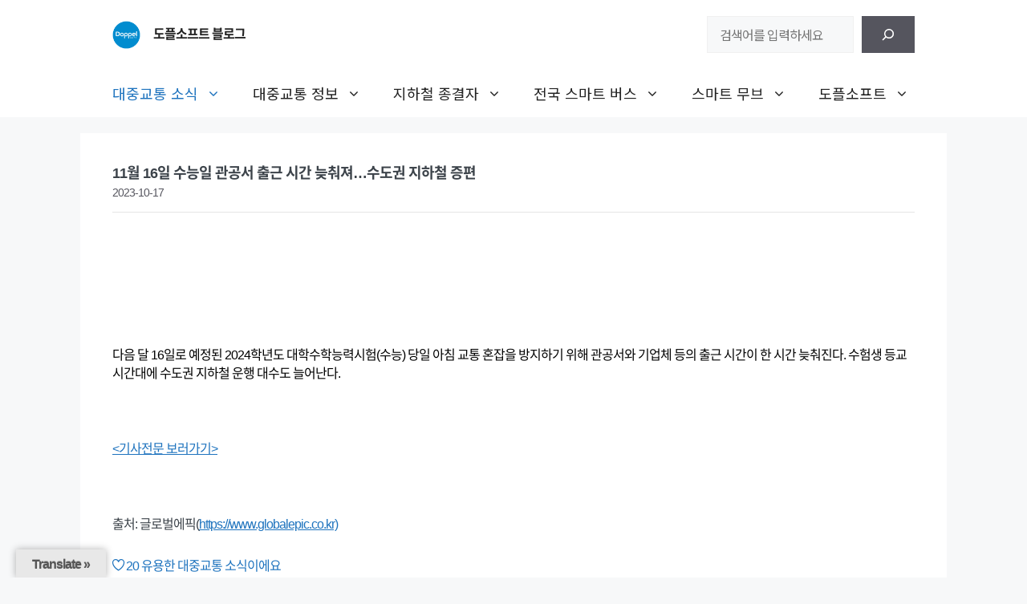

--- FILE ---
content_type: text/html; charset=UTF-8
request_url: https://blog.doppelsoft.net/3606
body_size: 23982
content:
<!DOCTYPE html>
<html lang="ko-KR" prefix="og: https://ogp.me/ns#">
<head>
	<meta charset="UTF-8">
	
	<!-- google seo start--> 
	<meta name="google-site-verification" content="CpSIChFFSbrtdCeVVlSpaug9tPZ6z1iT2Occ_uLz5C4" />
	
	<!-- naver seo start--> 
	<meta name="naver-site-verification" content="cfd20eec3e33c9c7fcf0bf5a25275ac63342d19c" />
	<meta property="og:type" content="website"> 
	<meta property="og:title" content="뚜벅뚜벅 정보통 | 도플소프트 블로그">
	<meta name="description" content="모든 대중교통 정보와 소식을 빠르게 확인해보세요">	
	<meta property="og:description" content="모든 대중교통 정보와 소식을 빠르게 확인해보세요">
	<meta property="og:image" content="https://blog.doppelsoft.net/wordpress/wp-content/uploads/2024/02/blog_og.jpg">
	<meta property="og:url" content="https://blog.doppelsoft.net/">
	
	<script type="application/ld+json">
	{
	"@context": "http://schema.org",
	"@type": "Person",
	"name": "Doppelsoft Blog",
	"url": "https://blog.doppelsoft.net",
	"sameAs": [
	"https://www.instagram.com/doppelsoft_official",
	"https://www.youtube.com/channel/UCeeBXkuuMGSMMPzCbBOJytQ",
	"https://www.facebook.com/doppelsoft.official"
	]
	}
	</script>	
	<!-- naver seo end-->
	
	<meta name="viewport" content="width=device-width, initial-scale=1">
<!-- Rank Math 검색 엔진 최적화 - https://rankmath.com/ -->
<title>11월 16일 수능일 관공서 출근 시간 늦춰져…수도권 지하철 증편 - 도플소프트 블로그</title>
<meta name="description" content="&#013;"/>
<meta name="robots" content="follow, index, max-snippet:-1, max-video-preview:-1, max-image-preview:large"/>
<link rel="canonical" href="https://blog.doppelsoft.net/3606" />
<meta property="og:locale" content="ko_KR" />
<meta property="og:type" content="article" />
<meta property="og:title" content="11월 16일 수능일 관공서 출근 시간 늦춰져…수도권 지하철 증편 - 도플소프트 블로그" />
<meta property="og:description" content="&#013;" />
<meta property="og:url" content="https://blog.doppelsoft.net/3606" />
<meta property="og:site_name" content="뚜벅뚜벅 정보통 🚶‍♂️" />
<meta property="article:section" content="대중교통 소식" />
<meta property="og:updated_time" content="2024-02-05T11:31:03+09:00" />
<meta property="og:image" content="https://blog.doppelsoft.net/wordpress/wp-content/uploads/2024/02/blog_og.jpg" />
<meta property="og:image:secure_url" content="https://blog.doppelsoft.net/wordpress/wp-content/uploads/2024/02/blog_og.jpg" />
<meta property="og:image:width" content="300" />
<meta property="og:image:height" content="300" />
<meta property="og:image:alt" content="11월 16일 수능일 관공서 출근 시간 늦춰져…수도권 지하철 증편" />
<meta property="og:image:type" content="image/jpeg" />
<meta property="article:published_time" content="2023-10-17T14:10:38+09:00" />
<meta property="article:modified_time" content="2024-02-05T11:31:03+09:00" />
<meta name="twitter:card" content="summary_large_image" />
<meta name="twitter:title" content="11월 16일 수능일 관공서 출근 시간 늦춰져…수도권 지하철 증편 - 도플소프트 블로그" />
<meta name="twitter:description" content="&#013;" />
<meta name="twitter:image" content="https://blog.doppelsoft.net/wordpress/wp-content/uploads/2024/02/blog_og.jpg" />
<meta name="twitter:label1" content="작성자" />
<meta name="twitter:data1" content="도플소프트" />
<meta name="twitter:label2" content="읽을 시간" />
<meta name="twitter:data2" content="1분 미만" />
<script type="application/ld+json" class="rank-math-schema">{"@context":"https://schema.org","@graph":[{"@type":"Organization","@id":"https://blog.doppelsoft.net/#organization","name":"\ub69c\ubc85\ub69c\ubc85 \uc815\ubcf4\ud1b5 \ud83d\udeb6\u200d\u2642\ufe0f","url":"https://blog.doppelsoft.net","logo":{"@type":"ImageObject","@id":"https://blog.doppelsoft.net/#logo","url":"https://blog.doppelsoft.net/wordpress/wp-content/uploads/2024/03/cropped-\ub3c4\ud50c\uc18c\ud504\ud2b8-\ud22c\uba85\ub85c\uace0.png","contentUrl":"https://blog.doppelsoft.net/wordpress/wp-content/uploads/2024/03/cropped-\ub3c4\ud50c\uc18c\ud504\ud2b8-\ud22c\uba85\ub85c\uace0.png","caption":"\ub69c\ubc85\ub69c\ubc85 \uc815\ubcf4\ud1b5 \ud83d\udeb6\u200d\u2642\ufe0f","inLanguage":"ko-KR","width":"512","height":"512"}},{"@type":"WebSite","@id":"https://blog.doppelsoft.net/#website","url":"https://blog.doppelsoft.net","name":"\ub69c\ubc85\ub69c\ubc85 \uc815\ubcf4\ud1b5 \ud83d\udeb6\u200d\u2642\ufe0f","publisher":{"@id":"https://blog.doppelsoft.net/#organization"},"inLanguage":"ko-KR"},{"@type":"ImageObject","@id":"https://blog.doppelsoft.net/wordpress/wp-content/uploads/2024/02/blog_og.jpg","url":"https://blog.doppelsoft.net/wordpress/wp-content/uploads/2024/02/blog_og.jpg","width":"300","height":"300","inLanguage":"ko-KR"},{"@type":"WebPage","@id":"https://blog.doppelsoft.net/3606#webpage","url":"https://blog.doppelsoft.net/3606","name":"11\uc6d4 16\uc77c \uc218\ub2a5\uc77c \uad00\uacf5\uc11c \ucd9c\uadfc \uc2dc\uac04 \ub2a6\ucdb0\uc838\u2026\uc218\ub3c4\uad8c \uc9c0\ud558\ucca0 \uc99d\ud3b8 - \ub3c4\ud50c\uc18c\ud504\ud2b8 \ube14\ub85c\uadf8","datePublished":"2023-10-17T14:10:38+09:00","dateModified":"2024-02-05T11:31:03+09:00","isPartOf":{"@id":"https://blog.doppelsoft.net/#website"},"primaryImageOfPage":{"@id":"https://blog.doppelsoft.net/wordpress/wp-content/uploads/2024/02/blog_og.jpg"},"inLanguage":"ko-KR"},{"@type":"Person","@id":"https://blog.doppelsoft.net/author/doppelsoft","name":"\ub3c4\ud50c\uc18c\ud504\ud2b8","url":"https://blog.doppelsoft.net/author/doppelsoft","image":{"@type":"ImageObject","@id":"https://secure.gravatar.com/avatar/69b916064917c2aeab4a8caa1727aa0c?s=96&amp;d=mm&amp;r=g","url":"https://secure.gravatar.com/avatar/69b916064917c2aeab4a8caa1727aa0c?s=96&amp;d=mm&amp;r=g","caption":"\ub3c4\ud50c\uc18c\ud504\ud2b8","inLanguage":"ko-KR"},"sameAs":["https://blog.doppelsoft.net"],"worksFor":{"@id":"https://blog.doppelsoft.net/#organization"}},{"@type":"BlogPosting","headline":"11\uc6d4 16\uc77c \uc218\ub2a5\uc77c \uad00\uacf5\uc11c \ucd9c\uadfc \uc2dc\uac04 \ub2a6\ucdb0\uc838\u2026\uc218\ub3c4\uad8c \uc9c0\ud558\ucca0 \uc99d\ud3b8 - \ub3c4\ud50c\uc18c\ud504\ud2b8 \ube14\ub85c\uadf8","datePublished":"2023-10-17T14:10:38+09:00","dateModified":"2024-02-05T11:31:03+09:00","articleSection":"\ub300\uc911\uad50\ud1b5 \uc18c\uc2dd","author":{"@id":"https://blog.doppelsoft.net/author/doppelsoft","name":"\ub3c4\ud50c\uc18c\ud504\ud2b8"},"publisher":{"@id":"https://blog.doppelsoft.net/#organization"},"description":"&#013;","name":"11\uc6d4 16\uc77c \uc218\ub2a5\uc77c \uad00\uacf5\uc11c \ucd9c\uadfc \uc2dc\uac04 \ub2a6\ucdb0\uc838\u2026\uc218\ub3c4\uad8c \uc9c0\ud558\ucca0 \uc99d\ud3b8 - \ub3c4\ud50c\uc18c\ud504\ud2b8 \ube14\ub85c\uadf8","@id":"https://blog.doppelsoft.net/3606#richSnippet","isPartOf":{"@id":"https://blog.doppelsoft.net/3606#webpage"},"image":{"@id":"https://blog.doppelsoft.net/wordpress/wp-content/uploads/2024/02/blog_og.jpg"},"inLanguage":"ko-KR","mainEntityOfPage":{"@id":"https://blog.doppelsoft.net/3606#webpage"}}]}</script>
<!-- /Rank Math WordPress SEO 플러그인 -->

<link rel='dns-prefetch' href='//translate.google.com' />
<link rel='dns-prefetch' href='//www.googletagmanager.com' />
<link rel='dns-prefetch' href='//pagead2.googlesyndication.com' />
<link href='https://fonts.gstatic.com' crossorigin rel='preconnect' />
<link href='https://fonts.googleapis.com' crossorigin rel='preconnect' />
<link rel="alternate" type="application/rss+xml" title="도플소프트 블로그 &raquo; 피드" href="https://blog.doppelsoft.net/feed" />
<link rel="alternate" type="application/rss+xml" title="도플소프트 블로그 &raquo; 댓글 피드" href="https://blog.doppelsoft.net/comments/feed" />
<script>
window._wpemojiSettings = {"baseUrl":"https:\/\/s.w.org\/images\/core\/emoji\/14.0.0\/72x72\/","ext":".png","svgUrl":"https:\/\/s.w.org\/images\/core\/emoji\/14.0.0\/svg\/","svgExt":".svg","source":{"concatemoji":"https:\/\/blog.doppelsoft.net\/wordpress\/wp-includes\/js\/wp-emoji-release.min.js?ver=6.4.7"}};
/*! This file is auto-generated */
!function(i,n){var o,s,e;function c(e){try{var t={supportTests:e,timestamp:(new Date).valueOf()};sessionStorage.setItem(o,JSON.stringify(t))}catch(e){}}function p(e,t,n){e.clearRect(0,0,e.canvas.width,e.canvas.height),e.fillText(t,0,0);var t=new Uint32Array(e.getImageData(0,0,e.canvas.width,e.canvas.height).data),r=(e.clearRect(0,0,e.canvas.width,e.canvas.height),e.fillText(n,0,0),new Uint32Array(e.getImageData(0,0,e.canvas.width,e.canvas.height).data));return t.every(function(e,t){return e===r[t]})}function u(e,t,n){switch(t){case"flag":return n(e,"\ud83c\udff3\ufe0f\u200d\u26a7\ufe0f","\ud83c\udff3\ufe0f\u200b\u26a7\ufe0f")?!1:!n(e,"\ud83c\uddfa\ud83c\uddf3","\ud83c\uddfa\u200b\ud83c\uddf3")&&!n(e,"\ud83c\udff4\udb40\udc67\udb40\udc62\udb40\udc65\udb40\udc6e\udb40\udc67\udb40\udc7f","\ud83c\udff4\u200b\udb40\udc67\u200b\udb40\udc62\u200b\udb40\udc65\u200b\udb40\udc6e\u200b\udb40\udc67\u200b\udb40\udc7f");case"emoji":return!n(e,"\ud83e\udef1\ud83c\udffb\u200d\ud83e\udef2\ud83c\udfff","\ud83e\udef1\ud83c\udffb\u200b\ud83e\udef2\ud83c\udfff")}return!1}function f(e,t,n){var r="undefined"!=typeof WorkerGlobalScope&&self instanceof WorkerGlobalScope?new OffscreenCanvas(300,150):i.createElement("canvas"),a=r.getContext("2d",{willReadFrequently:!0}),o=(a.textBaseline="top",a.font="600 32px Arial",{});return e.forEach(function(e){o[e]=t(a,e,n)}),o}function t(e){var t=i.createElement("script");t.src=e,t.defer=!0,i.head.appendChild(t)}"undefined"!=typeof Promise&&(o="wpEmojiSettingsSupports",s=["flag","emoji"],n.supports={everything:!0,everythingExceptFlag:!0},e=new Promise(function(e){i.addEventListener("DOMContentLoaded",e,{once:!0})}),new Promise(function(t){var n=function(){try{var e=JSON.parse(sessionStorage.getItem(o));if("object"==typeof e&&"number"==typeof e.timestamp&&(new Date).valueOf()<e.timestamp+604800&&"object"==typeof e.supportTests)return e.supportTests}catch(e){}return null}();if(!n){if("undefined"!=typeof Worker&&"undefined"!=typeof OffscreenCanvas&&"undefined"!=typeof URL&&URL.createObjectURL&&"undefined"!=typeof Blob)try{var e="postMessage("+f.toString()+"("+[JSON.stringify(s),u.toString(),p.toString()].join(",")+"));",r=new Blob([e],{type:"text/javascript"}),a=new Worker(URL.createObjectURL(r),{name:"wpTestEmojiSupports"});return void(a.onmessage=function(e){c(n=e.data),a.terminate(),t(n)})}catch(e){}c(n=f(s,u,p))}t(n)}).then(function(e){for(var t in e)n.supports[t]=e[t],n.supports.everything=n.supports.everything&&n.supports[t],"flag"!==t&&(n.supports.everythingExceptFlag=n.supports.everythingExceptFlag&&n.supports[t]);n.supports.everythingExceptFlag=n.supports.everythingExceptFlag&&!n.supports.flag,n.DOMReady=!1,n.readyCallback=function(){n.DOMReady=!0}}).then(function(){return e}).then(function(){var e;n.supports.everything||(n.readyCallback(),(e=n.source||{}).concatemoji?t(e.concatemoji):e.wpemoji&&e.twemoji&&(t(e.twemoji),t(e.wpemoji)))}))}((window,document),window._wpemojiSettings);
</script>
<link rel='stylesheet' id='icomoon-css' href='https://blog.doppelsoft.net/wordpress/wp-content/plugins/solid-post-likes/vendor/htmlburger/carbon-field-icon/build/icomoon.css?ver=1.0.0' media='all' />
<link rel='stylesheet' id='pt-cv-public-style-css' href='https://blog.doppelsoft.net/wordpress/wp-content/plugins/content-views-query-and-display-post-page/public/assets/css/cv.css?ver=4.1' media='all' />
<link rel='stylesheet' id='dashicons-css' href='https://blog.doppelsoft.net/wordpress/wp-includes/css/dashicons.min.css?ver=6.4.7' media='all' />
<link rel='stylesheet' id='post-views-counter-frontend-css' href='https://blog.doppelsoft.net/wordpress/wp-content/plugins/post-views-counter/css/frontend.min.css?ver=1.5.5' media='all' />
<link rel='stylesheet' id='sbi_styles-css' href='https://blog.doppelsoft.net/wordpress/wp-content/plugins/instagram-feed/css/sbi-styles.min.css?ver=6.9.1' media='all' />
<style id='wp-emoji-styles-inline-css'>

	img.wp-smiley, img.emoji {
		display: inline !important;
		border: none !important;
		box-shadow: none !important;
		height: 1em !important;
		width: 1em !important;
		margin: 0 0.07em !important;
		vertical-align: -0.1em !important;
		background: none !important;
		padding: 0 !important;
	}
</style>
<link rel='stylesheet' id='wp-block-library-css' href='https://blog.doppelsoft.net/wordpress/wp-includes/css/dist/block-library/style.min.css?ver=6.4.7' media='all' />
<style id='classic-theme-styles-inline-css'>
/*! This file is auto-generated */
.wp-block-button__link{color:#fff;background-color:#32373c;border-radius:9999px;box-shadow:none;text-decoration:none;padding:calc(.667em + 2px) calc(1.333em + 2px);font-size:1.125em}.wp-block-file__button{background:#32373c;color:#fff;text-decoration:none}
</style>
<style id='global-styles-inline-css'>
body{--wp--preset--color--black: #000000;--wp--preset--color--cyan-bluish-gray: #abb8c3;--wp--preset--color--white: #ffffff;--wp--preset--color--pale-pink: #f78da7;--wp--preset--color--vivid-red: #cf2e2e;--wp--preset--color--luminous-vivid-orange: #ff6900;--wp--preset--color--luminous-vivid-amber: #fcb900;--wp--preset--color--light-green-cyan: #7bdcb5;--wp--preset--color--vivid-green-cyan: #00d084;--wp--preset--color--pale-cyan-blue: #8ed1fc;--wp--preset--color--vivid-cyan-blue: #0693e3;--wp--preset--color--vivid-purple: #9b51e0;--wp--preset--color--contrast: var(--contrast);--wp--preset--color--contrast-2: var(--contrast-2);--wp--preset--color--contrast-3: var(--contrast-3);--wp--preset--color--base: var(--base);--wp--preset--color--base-2: var(--base-2);--wp--preset--color--base-3: var(--base-3);--wp--preset--color--accent: var(--accent);--wp--preset--gradient--vivid-cyan-blue-to-vivid-purple: linear-gradient(135deg,rgba(6,147,227,1) 0%,rgb(155,81,224) 100%);--wp--preset--gradient--light-green-cyan-to-vivid-green-cyan: linear-gradient(135deg,rgb(122,220,180) 0%,rgb(0,208,130) 100%);--wp--preset--gradient--luminous-vivid-amber-to-luminous-vivid-orange: linear-gradient(135deg,rgba(252,185,0,1) 0%,rgba(255,105,0,1) 100%);--wp--preset--gradient--luminous-vivid-orange-to-vivid-red: linear-gradient(135deg,rgba(255,105,0,1) 0%,rgb(207,46,46) 100%);--wp--preset--gradient--very-light-gray-to-cyan-bluish-gray: linear-gradient(135deg,rgb(238,238,238) 0%,rgb(169,184,195) 100%);--wp--preset--gradient--cool-to-warm-spectrum: linear-gradient(135deg,rgb(74,234,220) 0%,rgb(151,120,209) 20%,rgb(207,42,186) 40%,rgb(238,44,130) 60%,rgb(251,105,98) 80%,rgb(254,248,76) 100%);--wp--preset--gradient--blush-light-purple: linear-gradient(135deg,rgb(255,206,236) 0%,rgb(152,150,240) 100%);--wp--preset--gradient--blush-bordeaux: linear-gradient(135deg,rgb(254,205,165) 0%,rgb(254,45,45) 50%,rgb(107,0,62) 100%);--wp--preset--gradient--luminous-dusk: linear-gradient(135deg,rgb(255,203,112) 0%,rgb(199,81,192) 50%,rgb(65,88,208) 100%);--wp--preset--gradient--pale-ocean: linear-gradient(135deg,rgb(255,245,203) 0%,rgb(182,227,212) 50%,rgb(51,167,181) 100%);--wp--preset--gradient--electric-grass: linear-gradient(135deg,rgb(202,248,128) 0%,rgb(113,206,126) 100%);--wp--preset--gradient--midnight: linear-gradient(135deg,rgb(2,3,129) 0%,rgb(40,116,252) 100%);--wp--preset--font-size--small: 13px;--wp--preset--font-size--medium: 20px;--wp--preset--font-size--large: 36px;--wp--preset--font-size--x-large: 42px;--wp--preset--spacing--20: 0.44rem;--wp--preset--spacing--30: 0.67rem;--wp--preset--spacing--40: 1rem;--wp--preset--spacing--50: 1.5rem;--wp--preset--spacing--60: 2.25rem;--wp--preset--spacing--70: 3.38rem;--wp--preset--spacing--80: 5.06rem;--wp--preset--shadow--natural: 6px 6px 9px rgba(0, 0, 0, 0.2);--wp--preset--shadow--deep: 12px 12px 50px rgba(0, 0, 0, 0.4);--wp--preset--shadow--sharp: 6px 6px 0px rgba(0, 0, 0, 0.2);--wp--preset--shadow--outlined: 6px 6px 0px -3px rgba(255, 255, 255, 1), 6px 6px rgba(0, 0, 0, 1);--wp--preset--shadow--crisp: 6px 6px 0px rgba(0, 0, 0, 1);}:where(.is-layout-flex){gap: 0.5em;}:where(.is-layout-grid){gap: 0.5em;}body .is-layout-flow > .alignleft{float: left;margin-inline-start: 0;margin-inline-end: 2em;}body .is-layout-flow > .alignright{float: right;margin-inline-start: 2em;margin-inline-end: 0;}body .is-layout-flow > .aligncenter{margin-left: auto !important;margin-right: auto !important;}body .is-layout-constrained > .alignleft{float: left;margin-inline-start: 0;margin-inline-end: 2em;}body .is-layout-constrained > .alignright{float: right;margin-inline-start: 2em;margin-inline-end: 0;}body .is-layout-constrained > .aligncenter{margin-left: auto !important;margin-right: auto !important;}body .is-layout-constrained > :where(:not(.alignleft):not(.alignright):not(.alignfull)){max-width: var(--wp--style--global--content-size);margin-left: auto !important;margin-right: auto !important;}body .is-layout-constrained > .alignwide{max-width: var(--wp--style--global--wide-size);}body .is-layout-flex{display: flex;}body .is-layout-flex{flex-wrap: wrap;align-items: center;}body .is-layout-flex > *{margin: 0;}body .is-layout-grid{display: grid;}body .is-layout-grid > *{margin: 0;}:where(.wp-block-columns.is-layout-flex){gap: 2em;}:where(.wp-block-columns.is-layout-grid){gap: 2em;}:where(.wp-block-post-template.is-layout-flex){gap: 1.25em;}:where(.wp-block-post-template.is-layout-grid){gap: 1.25em;}.has-black-color{color: var(--wp--preset--color--black) !important;}.has-cyan-bluish-gray-color{color: var(--wp--preset--color--cyan-bluish-gray) !important;}.has-white-color{color: var(--wp--preset--color--white) !important;}.has-pale-pink-color{color: var(--wp--preset--color--pale-pink) !important;}.has-vivid-red-color{color: var(--wp--preset--color--vivid-red) !important;}.has-luminous-vivid-orange-color{color: var(--wp--preset--color--luminous-vivid-orange) !important;}.has-luminous-vivid-amber-color{color: var(--wp--preset--color--luminous-vivid-amber) !important;}.has-light-green-cyan-color{color: var(--wp--preset--color--light-green-cyan) !important;}.has-vivid-green-cyan-color{color: var(--wp--preset--color--vivid-green-cyan) !important;}.has-pale-cyan-blue-color{color: var(--wp--preset--color--pale-cyan-blue) !important;}.has-vivid-cyan-blue-color{color: var(--wp--preset--color--vivid-cyan-blue) !important;}.has-vivid-purple-color{color: var(--wp--preset--color--vivid-purple) !important;}.has-black-background-color{background-color: var(--wp--preset--color--black) !important;}.has-cyan-bluish-gray-background-color{background-color: var(--wp--preset--color--cyan-bluish-gray) !important;}.has-white-background-color{background-color: var(--wp--preset--color--white) !important;}.has-pale-pink-background-color{background-color: var(--wp--preset--color--pale-pink) !important;}.has-vivid-red-background-color{background-color: var(--wp--preset--color--vivid-red) !important;}.has-luminous-vivid-orange-background-color{background-color: var(--wp--preset--color--luminous-vivid-orange) !important;}.has-luminous-vivid-amber-background-color{background-color: var(--wp--preset--color--luminous-vivid-amber) !important;}.has-light-green-cyan-background-color{background-color: var(--wp--preset--color--light-green-cyan) !important;}.has-vivid-green-cyan-background-color{background-color: var(--wp--preset--color--vivid-green-cyan) !important;}.has-pale-cyan-blue-background-color{background-color: var(--wp--preset--color--pale-cyan-blue) !important;}.has-vivid-cyan-blue-background-color{background-color: var(--wp--preset--color--vivid-cyan-blue) !important;}.has-vivid-purple-background-color{background-color: var(--wp--preset--color--vivid-purple) !important;}.has-black-border-color{border-color: var(--wp--preset--color--black) !important;}.has-cyan-bluish-gray-border-color{border-color: var(--wp--preset--color--cyan-bluish-gray) !important;}.has-white-border-color{border-color: var(--wp--preset--color--white) !important;}.has-pale-pink-border-color{border-color: var(--wp--preset--color--pale-pink) !important;}.has-vivid-red-border-color{border-color: var(--wp--preset--color--vivid-red) !important;}.has-luminous-vivid-orange-border-color{border-color: var(--wp--preset--color--luminous-vivid-orange) !important;}.has-luminous-vivid-amber-border-color{border-color: var(--wp--preset--color--luminous-vivid-amber) !important;}.has-light-green-cyan-border-color{border-color: var(--wp--preset--color--light-green-cyan) !important;}.has-vivid-green-cyan-border-color{border-color: var(--wp--preset--color--vivid-green-cyan) !important;}.has-pale-cyan-blue-border-color{border-color: var(--wp--preset--color--pale-cyan-blue) !important;}.has-vivid-cyan-blue-border-color{border-color: var(--wp--preset--color--vivid-cyan-blue) !important;}.has-vivid-purple-border-color{border-color: var(--wp--preset--color--vivid-purple) !important;}.has-vivid-cyan-blue-to-vivid-purple-gradient-background{background: var(--wp--preset--gradient--vivid-cyan-blue-to-vivid-purple) !important;}.has-light-green-cyan-to-vivid-green-cyan-gradient-background{background: var(--wp--preset--gradient--light-green-cyan-to-vivid-green-cyan) !important;}.has-luminous-vivid-amber-to-luminous-vivid-orange-gradient-background{background: var(--wp--preset--gradient--luminous-vivid-amber-to-luminous-vivid-orange) !important;}.has-luminous-vivid-orange-to-vivid-red-gradient-background{background: var(--wp--preset--gradient--luminous-vivid-orange-to-vivid-red) !important;}.has-very-light-gray-to-cyan-bluish-gray-gradient-background{background: var(--wp--preset--gradient--very-light-gray-to-cyan-bluish-gray) !important;}.has-cool-to-warm-spectrum-gradient-background{background: var(--wp--preset--gradient--cool-to-warm-spectrum) !important;}.has-blush-light-purple-gradient-background{background: var(--wp--preset--gradient--blush-light-purple) !important;}.has-blush-bordeaux-gradient-background{background: var(--wp--preset--gradient--blush-bordeaux) !important;}.has-luminous-dusk-gradient-background{background: var(--wp--preset--gradient--luminous-dusk) !important;}.has-pale-ocean-gradient-background{background: var(--wp--preset--gradient--pale-ocean) !important;}.has-electric-grass-gradient-background{background: var(--wp--preset--gradient--electric-grass) !important;}.has-midnight-gradient-background{background: var(--wp--preset--gradient--midnight) !important;}.has-small-font-size{font-size: var(--wp--preset--font-size--small) !important;}.has-medium-font-size{font-size: var(--wp--preset--font-size--medium) !important;}.has-large-font-size{font-size: var(--wp--preset--font-size--large) !important;}.has-x-large-font-size{font-size: var(--wp--preset--font-size--x-large) !important;}
.wp-block-navigation a:where(:not(.wp-element-button)){color: inherit;}
:where(.wp-block-post-template.is-layout-flex){gap: 1.25em;}:where(.wp-block-post-template.is-layout-grid){gap: 1.25em;}
:where(.wp-block-columns.is-layout-flex){gap: 2em;}:where(.wp-block-columns.is-layout-grid){gap: 2em;}
.wp-block-pullquote{font-size: 1.5em;line-height: 1.6;}
</style>
<link rel='stylesheet' id='google-language-translator-css' href='https://blog.doppelsoft.net/wordpress/wp-content/plugins/google-language-translator/css/style.css?ver=6.0.20' media='' />
<link rel='stylesheet' id='glt-toolbar-styles-css' href='https://blog.doppelsoft.net/wordpress/wp-content/plugins/google-language-translator/css/toolbar.css?ver=6.0.20' media='' />
<link rel='stylesheet' id='oacs-spl-public-css' href='https://blog.doppelsoft.net/wordpress/wp-content/plugins/solid-post-likes/views/public/css/solid-post-likes-public.css?ver=1.0.6' media='' />
<link rel='stylesheet' id='wpgp-youtube-gallery-css' href='https://blog.doppelsoft.net/wordpress/wp-content/plugins/video-gallery-playlist/public/css/wpgp-youtube-gallery-public.css?ver=2.4.0' media='all' />
<link rel='stylesheet' id='vlp-public-css' href='https://blog.doppelsoft.net/wordpress/wp-content/plugins/visual-link-preview/dist/public.css?ver=2.2.6' media='all' />
<link rel='stylesheet' id='generate-widget-areas-css' href='https://blog.doppelsoft.net/wordpress/wp-content/themes/generatepress/assets/css/components/widget-areas.min.css?ver=3.3.1' media='all' />
<link rel='stylesheet' id='generate-style-css' href='https://blog.doppelsoft.net/wordpress/wp-content/themes/generatepress/assets/css/main.min.css?ver=3.3.1' media='all' />
<style id='generate-style-inline-css'>
body{background-color:var(--base-2);color:var(--contrast);}a{color:var(--accent);}a{text-decoration:underline;}.entry-title a, .site-branding a, a.button, .wp-block-button__link, .main-navigation a{text-decoration:none;}a:hover, a:focus, a:active{color:var(--contrast);}.grid-container{max-width:1080px;}.wp-block-group__inner-container{max-width:1080px;margin-left:auto;margin-right:auto;}.site-header .header-image{width:35px;}.generate-back-to-top{font-size:20px;border-radius:3px;position:fixed;bottom:30px;right:30px;line-height:40px;width:40px;text-align:center;z-index:10;transition:opacity 300ms ease-in-out;opacity:0.1;transform:translateY(1000px);}.generate-back-to-top__show{opacity:1;transform:translateY(0);}:root{--contrast:#222222;--contrast-2:#575760;--contrast-3:#b2b2be;--base:#f0f0f0;--base-2:#f7f8f9;--base-3:#ffffff;--accent:#1e73be;}:root .has-contrast-color{color:var(--contrast);}:root .has-contrast-background-color{background-color:var(--contrast);}:root .has-contrast-2-color{color:var(--contrast-2);}:root .has-contrast-2-background-color{background-color:var(--contrast-2);}:root .has-contrast-3-color{color:var(--contrast-3);}:root .has-contrast-3-background-color{background-color:var(--contrast-3);}:root .has-base-color{color:var(--base);}:root .has-base-background-color{background-color:var(--base);}:root .has-base-2-color{color:var(--base-2);}:root .has-base-2-background-color{background-color:var(--base-2);}:root .has-base-3-color{color:var(--base-3);}:root .has-base-3-background-color{background-color:var(--base-3);}:root .has-accent-color{color:var(--accent);}:root .has-accent-background-color{background-color:var(--accent);}body, button, input, select, textarea{font-family:Noto Sans KR, sans-serif;text-transform:initial;font-size:16px;letter-spacing:-1px;}body{line-height:2.5;}h2{font-weight:bold;font-size:18px;line-height:1.2em;}h1{font-weight:bold;font-size:18px;}.main-navigation a, .main-navigation .menu-toggle, .main-navigation .menu-bar-items{font-family:Noto Sans KR, sans-serif;font-size:18px;letter-spacing:0px;line-height:1.6;}.main-navigation .menu-toggle{font-family:Noto Sans KR, sans-serif;}@media (max-width: 1024px){.main-navigation .menu-toggle{font-size:16px;line-height:2.6;}}.main-navigation .main-nav ul ul li a{font-size:14px;letter-spacing:-1.2px;line-height:1;}.main-title{font-size:16px;letter-spacing:-1px;line-height:1.8;}.top-bar{background-color:#636363;color:#ffffff;}.top-bar a{color:#ffffff;}.top-bar a:hover{color:#303030;}.site-header{background-color:var(--base-3);}.main-title a,.main-title a:hover{color:var(--contrast);}.site-description{color:var(--contrast-2);}.mobile-menu-control-wrapper .menu-toggle,.mobile-menu-control-wrapper .menu-toggle:hover,.mobile-menu-control-wrapper .menu-toggle:focus,.has-inline-mobile-toggle #site-navigation.toggled{background-color:rgba(0, 0, 0, 0.02);}.main-navigation,.main-navigation ul ul{background-color:var(--base-3);}.main-navigation .main-nav ul li a, .main-navigation .menu-toggle, .main-navigation .menu-bar-items{color:var(--contrast);}.main-navigation .main-nav ul li:not([class*="current-menu-"]):hover > a, .main-navigation .main-nav ul li:not([class*="current-menu-"]):focus > a, .main-navigation .main-nav ul li.sfHover:not([class*="current-menu-"]) > a, .main-navigation .menu-bar-item:hover > a, .main-navigation .menu-bar-item.sfHover > a{color:var(--accent);}button.menu-toggle:hover,button.menu-toggle:focus{color:var(--contrast);}.main-navigation .main-nav ul li[class*="current-menu-"] > a{color:var(--accent);}.navigation-search input[type="search"],.navigation-search input[type="search"]:active, .navigation-search input[type="search"]:focus, .main-navigation .main-nav ul li.search-item.active > a, .main-navigation .menu-bar-items .search-item.active > a{color:var(--accent);}.main-navigation ul ul{background-color:var(--base);}.separate-containers .inside-article, .separate-containers .comments-area, .separate-containers .page-header, .one-container .container, .separate-containers .paging-navigation, .inside-page-header{background-color:var(--base-3);}.entry-title a{color:var(--contrast);}.entry-title a:hover{color:var(--contrast-2);}.entry-meta{color:var(--contrast-2);}.sidebar .widget{background-color:var(--base-3);}.footer-widgets{background-color:var(--base-3);}.site-info{background-color:var(--base-3);}input[type="text"],input[type="email"],input[type="url"],input[type="password"],input[type="search"],input[type="tel"],input[type="number"],textarea,select{color:var(--contrast);background-color:var(--base-2);border-color:var(--base);}input[type="text"]:focus,input[type="email"]:focus,input[type="url"]:focus,input[type="password"]:focus,input[type="search"]:focus,input[type="tel"]:focus,input[type="number"]:focus,textarea:focus,select:focus{color:var(--contrast);background-color:var(--base-2);border-color:var(--contrast-3);}button,html input[type="button"],input[type="reset"],input[type="submit"],a.button,a.wp-block-button__link:not(.has-background){color:#ffffff;background-color:#55555e;}button:hover,html input[type="button"]:hover,input[type="reset"]:hover,input[type="submit"]:hover,a.button:hover,button:focus,html input[type="button"]:focus,input[type="reset"]:focus,input[type="submit"]:focus,a.button:focus,a.wp-block-button__link:not(.has-background):active,a.wp-block-button__link:not(.has-background):focus,a.wp-block-button__link:not(.has-background):hover{color:#ffffff;background-color:#3f4047;}a.generate-back-to-top{background-color:rgba( 0,0,0,0.4 );color:#ffffff;}a.generate-back-to-top:hover,a.generate-back-to-top:focus{background-color:rgba( 0,0,0,0.6 );color:#ffffff;}:root{--gp-search-modal-bg-color:var(--base-3);--gp-search-modal-text-color:var(--contrast);--gp-search-modal-overlay-bg-color:rgba(0,0,0,0.2);}@media (max-width:768px){.main-navigation .menu-bar-item:hover > a, .main-navigation .menu-bar-item.sfHover > a{background:none;color:var(--contrast);}}.nav-below-header .main-navigation .inside-navigation.grid-container, .nav-above-header .main-navigation .inside-navigation.grid-container{padding:0px 20px 0px 20px;}.site-main .wp-block-group__inner-container{padding:40px;}.separate-containers .paging-navigation{padding-top:20px;padding-bottom:20px;}.entry-content .alignwide, body:not(.no-sidebar) .entry-content .alignfull{margin-left:-40px;width:calc(100% + 80px);max-width:calc(100% + 80px);}.rtl .menu-item-has-children .dropdown-menu-toggle{padding-left:20px;}.rtl .main-navigation .main-nav ul li.menu-item-has-children > a{padding-right:20px;}@media (max-width:768px){.separate-containers .inside-article, .separate-containers .comments-area, .separate-containers .page-header, .separate-containers .paging-navigation, .one-container .site-content, .inside-page-header{padding:30px;}.site-main .wp-block-group__inner-container{padding:30px;}.inside-top-bar{padding-right:30px;padding-left:30px;}.inside-header{padding-right:30px;padding-left:30px;}.widget-area .widget{padding-top:30px;padding-right:30px;padding-bottom:30px;padding-left:30px;}.footer-widgets-container{padding-top:30px;padding-right:30px;padding-bottom:30px;padding-left:30px;}.inside-site-info{padding-right:30px;padding-left:30px;}.entry-content .alignwide, body:not(.no-sidebar) .entry-content .alignfull{margin-left:-30px;width:calc(100% + 60px);max-width:calc(100% + 60px);}.one-container .site-main .paging-navigation{margin-bottom:20px;}}/* End cached CSS */.is-right-sidebar{width:30%;}.is-left-sidebar{width:30%;}.site-content .content-area{width:100%;}@media (max-width:768px){.main-navigation .menu-toggle,.sidebar-nav-mobile:not(#sticky-placeholder){display:block;}.main-navigation ul,.gen-sidebar-nav,.main-navigation:not(.slideout-navigation):not(.toggled) .main-nav > ul,.has-inline-mobile-toggle #site-navigation .inside-navigation > *:not(.navigation-search):not(.main-nav){display:none;}.nav-align-right .inside-navigation,.nav-align-center .inside-navigation{justify-content:space-between;}}
</style>
<link rel='stylesheet' id='generate-child-css' href='https://blog.doppelsoft.net/wordpress/wp-content/themes/generatepress-child/style.css?ver=3.3.1.1707263736' media='all' />
<link rel='stylesheet' id='generate-google-fonts-css' href='https://fonts.googleapis.com/css?family=Noto+Sans+KR%3A100%2C300%2Cregular%2C500%2C700%2C900&#038;display=auto&#038;ver=3.3.1' media='all' />
<link rel='stylesheet' id='rocket-font-css-css' href='https://blog.doppelsoft.net/wordpress/wp-content/plugins/rocket-font/assets/css/blog-doppelsoft-net-wordpress_rocketfont.min.css?ver=1718345028' media='all' />
<script id="post-views-counter-frontend-js-before">
var pvcArgsFrontend = {"mode":"js","postID":8417,"requestURL":"https:\/\/blog.doppelsoft.net\/wordpress\/wp-admin\/admin-ajax.php","nonce":"2d0c481cbd","dataStorage":"cookies","multisite":false,"path":"\/","domain":""};
</script>
<script src="https://blog.doppelsoft.net/wordpress/wp-content/plugins/post-views-counter/js/frontend.min.js?ver=1.5.5" id="post-views-counter-frontend-js"></script>
<script src="https://blog.doppelsoft.net/wordpress/wp-includes/js/jquery/jquery.min.js?ver=3.7.1" id="jquery-core-js"></script>
<script src="https://blog.doppelsoft.net/wordpress/wp-includes/js/jquery/jquery-migrate.min.js?ver=3.4.1" id="jquery-migrate-js"></script>
<script id="solid-post-likes-public-js-js-extra">
var oacs_spl_solid_likes = {"ajaxurl":"https:\/\/blog.doppelsoft.net\/wordpress\/wp-admin\/admin-ajax.php"};
</script>
<script src="https://blog.doppelsoft.net/wordpress/wp-content/plugins/solid-post-likes/views/public/js/solid-post-likes-public.js?ver=1.0.6" id="solid-post-likes-public-js-js"></script>
<script src="https://blog.doppelsoft.net/wordpress/wp-content/plugins/video-gallery-playlist/public/js/wpgp-youtube-gallery-public.js?ver=2.4.0" id="wpgp-youtube-gallery-js"></script>

<!-- 사이트 킷에서 추가한 구글 태그(gtag.js) 스니펫 -->

<!-- 사이트 킷에 의해 추가된 구글 애널리틱스 스니펫 -->
<script src="https://www.googletagmanager.com/gtag/js?id=GT-NNV7M942" id="google_gtagjs-js" async></script>
<script id="google_gtagjs-js-after">
window.dataLayer = window.dataLayer || [];function gtag(){dataLayer.push(arguments);}
gtag("set","linker",{"domains":["blog.doppelsoft.net"]});
gtag("js", new Date());
gtag("set", "developer_id.dZTNiMT", true);
gtag("config", "GT-NNV7M942");
</script>

<!-- 사이트 킷에서 추가한 구글 태그(gtag.js) 스니펫 종료 -->
<link rel="https://api.w.org/" href="https://blog.doppelsoft.net/wp-json/" /><link rel="alternate" type="application/json" href="https://blog.doppelsoft.net/wp-json/wp/v2/posts/8417" /><link rel="EditURI" type="application/rsd+xml" title="RSD" href="https://blog.doppelsoft.net/wordpress/xmlrpc.php?rsd" />
<meta name="generator" content="WordPress 6.4.7" />
<link rel='shortlink' href='https://blog.doppelsoft.net/?p=8417' />
<link rel="alternate" type="application/json+oembed" href="https://blog.doppelsoft.net/wp-json/oembed/1.0/embed?url=https%3A%2F%2Fblog.doppelsoft.net%2F3606" />
<link rel="alternate" type="text/xml+oembed" href="https://blog.doppelsoft.net/wp-json/oembed/1.0/embed?url=https%3A%2F%2Fblog.doppelsoft.net%2F3606&#038;format=xml" />
<style>#google_language_translator{text-align:left!important;}select.goog-te-combo{float:right;}.goog-te-gadget{padding-top:13px;}.goog-te-gadget .goog-te-combo{margin-top:-7px!important;}.goog-te-gadget{margin-top:2px!important;}p.hello{font-size:12px;color:#666;}div.skiptranslate.goog-te-gadget{display:inline!important;}#google_language_translator,#language{clear:both;width:160px;text-align:right;}#language{float:right;}#flags{text-align:right;width:165px;float:right;clear:right;}#flags ul{float:right!important;}p.hello{text-align:right;float:right;clear:both;}.glt-clear{height:0px;clear:both;margin:0px;padding:0px;}#flags{width:165px;}#flags a{display:inline-block;margin-left:2px;}#google_language_translator a{display:none!important;}div.skiptranslate.goog-te-gadget{display:inline!important;}.goog-te-gadget{color:transparent!important;}.goog-te-gadget{font-size:0px!important;}.goog-branding{display:none;}.goog-tooltip{display: none!important;}.goog-tooltip:hover{display: none!important;}.goog-text-highlight{background-color:transparent!important;border:none!important;box-shadow:none!important;}#google_language_translator select.goog-te-combo{color:#0a0a0a;}div.skiptranslate{display:none!important;}body{top:0px!important;}#goog-gt-{display:none!important;}font font{background-color:transparent!important;box-shadow:none!important;position:initial!important;}#glt-translate-trigger{left:20px;right:auto;}#glt-translate-trigger > span{color:#565656;}#glt-translate-trigger{background:#e8e8e8;}#google_language_translator .goog-te-gadget .goog-te-combo{background:#ffffff;border:0!important;}</style><meta name="generator" content="Site Kit by Google 1.138.0" />
<!-- 사이트 킷에서 추가한 구글 애드센스 메타 태그 -->
<meta name="google-adsense-platform-account" content="ca-host-pub-2644536267352236">
<meta name="google-adsense-platform-domain" content="sitekit.withgoogle.com">
<!-- 사이트 킷에서 추가한 구글 애드센스 메타 태그 종료 -->

<!-- 사이트 킷에 의해 추가된 구글 애드센스 스니펫 -->
<script async src="https://pagead2.googlesyndication.com/pagead/js/adsbygoogle.js?client=ca-pub-9506697060796601&amp;host=ca-host-pub-2644536267352236" crossorigin="anonymous"></script>

<!-- 사이트 킷에 의해 추가된 구글 애드센스 스니펫 종료 -->
		<script>
			function preconnectTo(url) {
				var hint = document.createElement("link");
				hint.rel = "preconnect";
				//hint.href = url;
				hint.href = "https://fonts.gstatic.com";
				
				document.head.appendChild(hint);
			}

			WebFontConfig = {
				custom: {
					families: ['NotoSansKR'],
					urls: ['//cdn.jsdelivr.net/font-notosans-kr/1.0.0-v1004/NotoSansKR-2350.css']
				},
				active: function() {
					sessionStorage.fonts = true;
				}
			};

			(function() {
				//preconnectTo("https://fonts.gstatic.com");
				
				var wf = document.createElement('script');
				var s = document.getElementsByTagName('script')[0];
				
				//wf.src = 'https://cdn.jsdelivr.net/webfontloader/1.6.24/webfontloader.js';
				wf.src = 'https://cdn.jsdelivr.net/webfontloader/1.6.26/webfontloader.js';
				wf.type = 'text/javascript';
				//wf.async = 'true';
				 
				s.parentNode.insertBefore(wf, s);
			})();
		</script>
		<link rel="icon" href="https://blog.doppelsoft.net/wordpress/wp-content/uploads/2024/03/cropped-cropped-도플소프트-투명로고-32x32.png" sizes="32x32" />
<link rel="icon" href="https://blog.doppelsoft.net/wordpress/wp-content/uploads/2024/03/cropped-cropped-도플소프트-투명로고-192x192.png" sizes="192x192" />
<link rel="apple-touch-icon" href="https://blog.doppelsoft.net/wordpress/wp-content/uploads/2024/03/cropped-cropped-도플소프트-투명로고-180x180.png" />
<meta name="msapplication-TileImage" content="https://blog.doppelsoft.net/wordpress/wp-content/uploads/2024/03/cropped-cropped-도플소프트-투명로고-270x270.png" />
		<style id="wp-custom-css">
			.byline {
display: none;
}
.nav-previous {
display: none;
}
.nav-next {
display: none;
}



.video-container {
position: relative;
padding-bottom: 56.25%;
padding-top: 30px;
height: 0;
overflow: hidden;
}

.video-container iframe,
.video-container object,
.video-container embed {
position: absolute;
top: 0;
left: 0;
width: 100%;
height: 100%;
}

.entry-content img,
.entry-content iframe,
.entry-content object,
.entry-content embed {
max-width: 100%;
}

.lineheight-15 {
  line-height: 1.5;
  display: inline-block;
  width: 100%;
}
.lineheight-20 {
  line-height: 2.0;
  display: inline-block;
  width: 100%;
}
.lineheight-25 {
  line-height: 2.5;
  display: inline-block;
  width: 100%;
}
.lineheight-30 {
  line-height: 3.0;
  display: inline-block;
  width: 100%;
}
		</style>
		    <meta name="viewport" content="width=device-width, initial-scale=1" />
	<script async src="https://securepubads.g.doubleclick.net/tag/js/gpt.js"></script>
	<script>
		function detectDeviceType() {
        // 모바일 디바이스를 판별할 키워드들을 정의
       		 var mobileKeywords = ['Android', 'iPhone', 'iPad', 'Windows Phone', 'Mobile'];

        // 현재 사용자 에이전트 정보 가져오기
       		 var userAgent = navigator.userAgent;

        // 모바일 디바이스 여부 확인
       		 for (var i in mobileKeywords) {
         		   if (userAgent.indexOf(mobileKeywords[i]) !== -1) {
         		       return '모바일';
        		    }
       		 }

        // 모바일 디바이스가 아니면 PC로 간주
     	   	return 'PC';
    	}

    // 스크립트 실행 시점에 디바이스 타입 확인
    	(function() {
        	var deviceType = detectDeviceType();
        	if (deviceType === '모바일') {
            	window.googletag = window.googletag || {cmd: []};
  				googletag.cmd.push(function() {
    				googletag.defineSlot('/22860362947/TSTORY-BOTTOM-SERVE-MARKETING-02', [  [320, 50]], 'div-gpt-ad-1707213360358-0').addService(googletag.pubads());
    				googletag.pubads().enableSingleRequest();
    				googletag.enableServices();
  				});
        	} else {
            	window.googletag = window.googletag || {cmd: []};
  				googletag.cmd.push(function() {
    				googletag.defineSlot('/22860362947/TSTORY-BOTTOM-SERVE-MARKETING-02', [ [980, 90]], 'div-gpt-ad-1707213360358-0').addService(googletag.pubads());
    				googletag.pubads().enableSingleRequest();
    				googletag.enableServices();
  			});
        }
    })();
	
	</script>
	<script async type="text/javascript" src="https://cdn.nhnace.com/libs/aceat.js?pub_code=1438466567"></script>
	
</head>

<body class="post-template-default single single-post postid-8417 single-format-standard wp-custom-logo wp-embed-responsive no-sidebar nav-below-header separate-containers header-aligned-left dropdown-hover" itemtype="https://schema.org/Blog" itemscope>
	

	
	<a class="screen-reader-text skip-link" href="#content" title="Skip to content">Skip to content</a>		<header class="site-header" id="masthead" aria-label="Site"  itemtype="https://schema.org/WPHeader" itemscope>
			<div class="inside-header grid-container">
				<div class="site-branding-container"><div class="site-logo">
					<a href="https://blog.doppelsoft.net/" rel="home">
						<img  class="header-image is-logo-image" alt="도플소프트 블로그" src="https://blog.doppelsoft.net/wordpress/wp-content/uploads/2024/03/cropped-도플소프트-투명로고.png" width="512" height="512" />
					</a>
				</div><div class="site-branding">
						<p class="main-title" itemprop="headline">
					<a href="https://blog.doppelsoft.net/" rel="home">
						도플소프트 블로그
					</a>
				</p>
						
					</div></div>			<div class="header-widget">
				<aside id="block-9" class="widget inner-padding widget_block widget_search"><form role="search" method="get" action="https://blog.doppelsoft.net/" class="wp-block-search__button-outside wp-block-search__icon-button wp-block-search"    ><label class="wp-block-search__label screen-reader-text" for="wp-block-search__input-1" >검색</label><div class="wp-block-search__inside-wrapper "  style="width: 259px"><input class="wp-block-search__input" id="wp-block-search__input-1" placeholder="검색어를 입력하세요" value="" type="search" name="s" required /><button aria-label="검색" class="wp-block-search__button has-icon wp-element-button" type="submit" ><svg class="search-icon" viewBox="0 0 24 24" width="24" height="24">
					<path d="M13 5c-3.3 0-6 2.7-6 6 0 1.4.5 2.7 1.3 3.7l-3.8 3.8 1.1 1.1 3.8-3.8c1 .8 2.3 1.3 3.7 1.3 3.3 0 6-2.7 6-6S16.3 5 13 5zm0 10.5c-2.5 0-4.5-2-4.5-4.5s2-4.5 4.5-4.5 4.5 2 4.5 4.5-2 4.5-4.5 4.5z"></path>
				</svg></button></div></form></aside>			</div>
						</div>
		</header>
				<nav class="main-navigation has-menu-bar-items sub-menu-right" id="site-navigation" aria-label="Primary"  itemtype="https://schema.org/SiteNavigationElement" itemscope>
			<div class="inside-navigation grid-container">
								<button class="menu-toggle" aria-controls="primary-menu" aria-expanded="false">
					<span class="gp-icon icon-menu-bars"><svg viewBox="0 0 512 512" aria-hidden="true" xmlns="http://www.w3.org/2000/svg" width="1em" height="1em"><path d="M0 96c0-13.255 10.745-24 24-24h464c13.255 0 24 10.745 24 24s-10.745 24-24 24H24c-13.255 0-24-10.745-24-24zm0 160c0-13.255 10.745-24 24-24h464c13.255 0 24 10.745 24 24s-10.745 24-24 24H24c-13.255 0-24-10.745-24-24zm0 160c0-13.255 10.745-24 24-24h464c13.255 0 24 10.745 24 24s-10.745 24-24 24H24c-13.255 0-24-10.745-24-24z" /></svg><svg viewBox="0 0 512 512" aria-hidden="true" xmlns="http://www.w3.org/2000/svg" width="1em" height="1em"><path d="M71.029 71.029c9.373-9.372 24.569-9.372 33.942 0L256 222.059l151.029-151.03c9.373-9.372 24.569-9.372 33.942 0 9.372 9.373 9.372 24.569 0 33.942L289.941 256l151.03 151.029c9.372 9.373 9.372 24.569 0 33.942-9.373 9.372-24.569 9.372-33.942 0L256 289.941l-151.029 151.03c-9.373 9.372-24.569 9.372-33.942 0-9.372-9.373-9.372-24.569 0-33.942L222.059 256 71.029 104.971c-9.372-9.373-9.372-24.569 0-33.942z" /></svg></span><span class="mobile-menu">Menu</span>				</button>
				<div id="primary-menu" class="main-nav"><ul id="menu-primary-menu" class=" menu sf-menu"><li id="menu-item-13095" class="menu-item menu-item-type-taxonomy menu-item-object-category current-post-ancestor current-menu-parent current-post-parent menu-item-has-children menu-item-13095"><a href="https://blog.doppelsoft.net/category/%eb%8c%80%ec%a4%91%ea%b5%90%ed%86%b5-%ec%86%8c%ec%8b%9d">대중교통 소식<span role="presentation" class="dropdown-menu-toggle"><span class="gp-icon icon-arrow"><svg viewBox="0 0 330 512" aria-hidden="true" xmlns="http://www.w3.org/2000/svg" width="1em" height="1em"><path d="M305.913 197.085c0 2.266-1.133 4.815-2.833 6.514L171.087 335.593c-1.7 1.7-4.249 2.832-6.515 2.832s-4.815-1.133-6.515-2.832L26.064 203.599c-1.7-1.7-2.832-4.248-2.832-6.514s1.132-4.816 2.832-6.515l14.162-14.163c1.7-1.699 3.966-2.832 6.515-2.832 2.266 0 4.815 1.133 6.515 2.832l111.316 111.317 111.316-111.317c1.7-1.699 4.249-2.832 6.515-2.832s4.815 1.133 6.515 2.832l14.162 14.163c1.7 1.7 2.833 4.249 2.833 6.515z" /></svg></span></span></a>
<ul class="sub-menu">
	<li id="menu-item-30906" class="menu-item menu-item-type-taxonomy menu-item-object-category menu-item-30906"><a href="https://blog.doppelsoft.net/category/%eb%8c%80%ec%a4%91%ea%b5%90%ed%86%b5-%ec%86%8c%ec%8b%9d/%ec%a3%bc%ea%b0%84-%eb%89%b4%ec%8a%a4">🗞️ 주간 뉴스</a></li>
	<li id="menu-item-13104" class="menu-item menu-item-type-taxonomy menu-item-object-category menu-item-13104"><a href="https://blog.doppelsoft.net/category/%eb%8c%80%ec%a4%91%ea%b5%90%ed%86%b5-%ec%86%8c%ec%8b%9d/%ec%84%9c%ec%9a%b8-%eb%8c%80%ec%a4%91%ea%b5%90%ed%86%b5-%ec%86%8c%ec%8b%9d">ㄴ서울</a></li>
	<li id="menu-item-13097" class="menu-item menu-item-type-taxonomy menu-item-object-category menu-item-13097"><a href="https://blog.doppelsoft.net/category/%eb%8c%80%ec%a4%91%ea%b5%90%ed%86%b5-%ec%86%8c%ec%8b%9d/%ea%b2%bd%ea%b8%b0-%eb%8c%80%ec%a4%91%ea%b5%90%ed%86%b5-%ec%86%8c%ec%8b%9d">ㄴ경기</a></li>
	<li id="menu-item-13105" class="menu-item menu-item-type-taxonomy menu-item-object-category menu-item-13105"><a href="https://blog.doppelsoft.net/category/%eb%8c%80%ec%a4%91%ea%b5%90%ed%86%b5-%ec%86%8c%ec%8b%9d/%ec%9d%b8%ec%b2%9c-%eb%8c%80%ec%a4%91%ea%b5%90%ed%86%b5-%ec%86%8c%ec%8b%9d">ㄴ인천</a></li>
	<li id="menu-item-13096" class="menu-item menu-item-type-taxonomy menu-item-object-category menu-item-13096"><a href="https://blog.doppelsoft.net/category/%eb%8c%80%ec%a4%91%ea%b5%90%ed%86%b5-%ec%86%8c%ec%8b%9d/%ea%b0%95%ec%9b%90">ㄴ강원</a></li>
	<li id="menu-item-13106" class="menu-item menu-item-type-taxonomy menu-item-object-category menu-item-13106"><a href="https://blog.doppelsoft.net/category/%eb%8c%80%ec%a4%91%ea%b5%90%ed%86%b5-%ec%86%8c%ec%8b%9d/%eb%8c%80%ec%a4%91%ea%b5%90%ed%86%b5-%ec%86%8c%ec%8b%9d%ec%b6%a9%ec%b2%ad">ㄴ충청</a></li>
	<li id="menu-item-13102" class="menu-item menu-item-type-taxonomy menu-item-object-category menu-item-13102"><a href="https://blog.doppelsoft.net/category/%eb%8c%80%ec%a4%91%ea%b5%90%ed%86%b5-%ec%86%8c%ec%8b%9d/%eb%8c%80%ec%a0%84-%eb%8c%80%ec%a4%91%ea%b5%90%ed%86%b5-%ec%86%8c%ec%8b%9d">ㄴ대전</a></li>
	<li id="menu-item-13108" class="menu-item menu-item-type-taxonomy menu-item-object-category menu-item-13108"><a href="https://blog.doppelsoft.net/category/%eb%8c%80%ec%a4%91%ea%b5%90%ed%86%b5-%ec%86%8c%ec%8b%9d/%eb%8c%80%ec%a4%91%ea%b5%90%ed%86%b5-%ec%86%8c%ec%8b%9d%ec%a0%84%eb%9d%bc">ㄴ전라</a></li>
	<li id="menu-item-13100" class="menu-item menu-item-type-taxonomy menu-item-object-category menu-item-13100"><a href="https://blog.doppelsoft.net/category/%eb%8c%80%ec%a4%91%ea%b5%90%ed%86%b5-%ec%86%8c%ec%8b%9d/%ea%b4%91%ec%a3%bc-%eb%8c%80%ec%a4%91%ea%b5%90%ed%86%b5-%ec%86%8c%ec%8b%9d">ㄴ광주</a></li>
	<li id="menu-item-13098" class="menu-item menu-item-type-taxonomy menu-item-object-category menu-item-13098"><a href="https://blog.doppelsoft.net/category/%eb%8c%80%ec%a4%91%ea%b5%90%ed%86%b5-%ec%86%8c%ec%8b%9d/%eb%8c%80%ec%a4%91%ea%b5%90%ed%86%b5-%ec%86%8c%ec%8b%9d%ea%b2%bd%ec%83%81">ㄴ경상</a></li>
	<li id="menu-item-13101" class="menu-item menu-item-type-taxonomy menu-item-object-category menu-item-13101"><a href="https://blog.doppelsoft.net/category/%eb%8c%80%ec%a4%91%ea%b5%90%ed%86%b5-%ec%86%8c%ec%8b%9d/%eb%8c%80%ea%b5%ac-%eb%8c%80%ec%a4%91%ea%b5%90%ed%86%b5-%ec%86%8c%ec%8b%9d">ㄴ대구</a></li>
	<li id="menu-item-13110" class="menu-item menu-item-type-taxonomy menu-item-object-category menu-item-13110"><a href="https://blog.doppelsoft.net/category/%eb%8c%80%ec%a4%91%ea%b5%90%ed%86%b5-%ec%86%8c%ec%8b%9d/%ec%9a%b8%ec%82%b0">ㄴ울산</a></li>
	<li id="menu-item-13103" class="menu-item menu-item-type-taxonomy menu-item-object-category menu-item-13103"><a href="https://blog.doppelsoft.net/category/%eb%8c%80%ec%a4%91%ea%b5%90%ed%86%b5-%ec%86%8c%ec%8b%9d/%eb%b6%80%ec%82%b0-%eb%8c%80%ec%a4%91%ea%b5%90%ed%86%b5-%ec%86%8c%ec%8b%9d">ㄴ부산</a></li>
	<li id="menu-item-13111" class="menu-item menu-item-type-taxonomy menu-item-object-category menu-item-13111"><a href="https://blog.doppelsoft.net/category/%eb%8c%80%ec%a4%91%ea%b5%90%ed%86%b5-%ec%86%8c%ec%8b%9d/%ec%a0%9c%ec%a3%bc">ㄴ제주</a></li>
</ul>
</li>
<li id="menu-item-13151" class="menu-item menu-item-type-taxonomy menu-item-object-category menu-item-has-children menu-item-13151"><a href="https://blog.doppelsoft.net/category/%eb%8c%80%ec%a4%91%ea%b5%90%ed%86%b5-%ec%a0%95%eb%b3%b4">대중교통 정보<span role="presentation" class="dropdown-menu-toggle"><span class="gp-icon icon-arrow"><svg viewBox="0 0 330 512" aria-hidden="true" xmlns="http://www.w3.org/2000/svg" width="1em" height="1em"><path d="M305.913 197.085c0 2.266-1.133 4.815-2.833 6.514L171.087 335.593c-1.7 1.7-4.249 2.832-6.515 2.832s-4.815-1.133-6.515-2.832L26.064 203.599c-1.7-1.7-2.832-4.248-2.832-6.514s1.132-4.816 2.832-6.515l14.162-14.163c1.7-1.699 3.966-2.832 6.515-2.832 2.266 0 4.815 1.133 6.515 2.832l111.316 111.317 111.316-111.317c1.7-1.699 4.249-2.832 6.515-2.832s4.815 1.133 6.515 2.832l14.162 14.163c1.7 1.7 2.833 4.249 2.833 6.515z" /></svg></span></span></a>
<ul class="sub-menu">
	<li id="menu-item-15986" class="menu-item menu-item-type-taxonomy menu-item-object-category menu-item-15986"><a href="https://blog.doppelsoft.net/category/%eb%8c%80%ec%a4%91%ea%b5%90%ed%86%b5-%ec%a0%95%eb%b3%b4/%eb%8c%80%ec%a4%91%ea%b5%90%ed%86%b5-shorts">📺 대중교통 Shorts</a></li>
	<li id="menu-item-13115" class="menu-item menu-item-type-taxonomy menu-item-object-category menu-item-has-children menu-item-13115"><a href="https://blog.doppelsoft.net/category/%eb%8c%80%ec%a4%91%ea%b5%90%ed%86%b5-%ec%a0%95%eb%b3%b4/%eb%8c%80%ec%a4%91%ea%b5%90%ed%86%b5-%ed%98%9c%ed%83%9d%eb%aa%a8%ec%9d%8c">대중교통 혜택<span role="presentation" class="dropdown-menu-toggle"><span class="gp-icon icon-arrow-right"><svg viewBox="0 0 192 512" aria-hidden="true" xmlns="http://www.w3.org/2000/svg" width="1em" height="1em" fill-rule="evenodd" clip-rule="evenodd" stroke-linejoin="round" stroke-miterlimit="1.414"><path d="M178.425 256.001c0 2.266-1.133 4.815-2.832 6.515L43.599 394.509c-1.7 1.7-4.248 2.833-6.514 2.833s-4.816-1.133-6.515-2.833l-14.163-14.162c-1.699-1.7-2.832-3.966-2.832-6.515 0-2.266 1.133-4.815 2.832-6.515l111.317-111.316L16.407 144.685c-1.699-1.7-2.832-4.249-2.832-6.515s1.133-4.815 2.832-6.515l14.163-14.162c1.7-1.7 4.249-2.833 6.515-2.833s4.815 1.133 6.514 2.833l131.994 131.993c1.7 1.7 2.832 4.249 2.832 6.515z" fill-rule="nonzero" /></svg></span></span></a>
	<ul class="sub-menu">
		<li id="menu-item-13119" class="menu-item menu-item-type-taxonomy menu-item-object-category menu-item-13119"><a href="https://blog.doppelsoft.net/category/%eb%8c%80%ec%a4%91%ea%b5%90%ed%86%b5-%ec%a0%95%eb%b3%b4/%eb%8c%80%ec%a4%91%ea%b5%90%ed%86%b5-%ed%98%9c%ed%83%9d%eb%aa%a8%ec%9d%8c/%ec%84%9c%ec%9a%b8-%eb%8c%80%ec%a4%91%ea%b5%90%ed%86%b5-%ed%98%9c%ed%83%9d%eb%aa%a8%ec%9d%8c">ㄴ서울</a></li>
		<li id="menu-item-13117" class="menu-item menu-item-type-taxonomy menu-item-object-category menu-item-13117"><a href="https://blog.doppelsoft.net/category/%eb%8c%80%ec%a4%91%ea%b5%90%ed%86%b5-%ec%a0%95%eb%b3%b4/%eb%8c%80%ec%a4%91%ea%b5%90%ed%86%b5-%ed%98%9c%ed%83%9d%eb%aa%a8%ec%9d%8c/%ea%b2%bd%ea%b8%b0-%eb%8c%80%ec%a4%91%ea%b5%90%ed%86%b5-%ed%98%9c%ed%83%9d%eb%aa%a8%ec%9d%8c">ㄴ경기</a></li>
		<li id="menu-item-13120" class="menu-item menu-item-type-taxonomy menu-item-object-category menu-item-13120"><a href="https://blog.doppelsoft.net/category/%eb%8c%80%ec%a4%91%ea%b5%90%ed%86%b5-%ec%a0%95%eb%b3%b4/%eb%8c%80%ec%a4%91%ea%b5%90%ed%86%b5-%ed%98%9c%ed%83%9d%eb%aa%a8%ec%9d%8c/%ec%9d%b8%ec%b2%9c-%eb%8c%80%ec%a4%91%ea%b5%90%ed%86%b5-%ed%98%9c%ed%83%9d%eb%aa%a8%ec%9d%8c">ㄴ인천</a></li>
		<li id="menu-item-13116" class="menu-item menu-item-type-taxonomy menu-item-object-category menu-item-13116"><a href="https://blog.doppelsoft.net/category/%eb%8c%80%ec%a4%91%ea%b5%90%ed%86%b5-%ec%a0%95%eb%b3%b4/%eb%8c%80%ec%a4%91%ea%b5%90%ed%86%b5-%ed%98%9c%ed%83%9d%eb%aa%a8%ec%9d%8c/%ea%b0%95%ec%9b%90-%eb%8c%80%ec%a4%91%ea%b5%90%ed%86%b5-%ed%98%9c%ed%83%9d%eb%aa%a8%ec%9d%8c">ㄴ강원</a></li>
		<li id="menu-item-13123" class="menu-item menu-item-type-taxonomy menu-item-object-category menu-item-13123"><a href="https://blog.doppelsoft.net/category/%eb%8c%80%ec%a4%91%ea%b5%90%ed%86%b5-%ec%a0%95%eb%b3%b4/%eb%8c%80%ec%a4%91%ea%b5%90%ed%86%b5-%ed%98%9c%ed%83%9d%eb%aa%a8%ec%9d%8c/%ec%b6%a9%ec%b2%ad">ㄴ충청</a></li>
		<li id="menu-item-13121" class="menu-item menu-item-type-taxonomy menu-item-object-category menu-item-13121"><a href="https://blog.doppelsoft.net/category/%eb%8c%80%ec%a4%91%ea%b5%90%ed%86%b5-%ec%a0%95%eb%b3%b4/%eb%8c%80%ec%a4%91%ea%b5%90%ed%86%b5-%ed%98%9c%ed%83%9d%eb%aa%a8%ec%9d%8c/%ec%a0%84%eb%9d%bc">ㄴ전라</a></li>
		<li id="menu-item-13118" class="menu-item menu-item-type-taxonomy menu-item-object-category menu-item-13118"><a href="https://blog.doppelsoft.net/category/%eb%8c%80%ec%a4%91%ea%b5%90%ed%86%b5-%ec%a0%95%eb%b3%b4/%eb%8c%80%ec%a4%91%ea%b5%90%ed%86%b5-%ed%98%9c%ed%83%9d%eb%aa%a8%ec%9d%8c/%ea%b2%bd%ec%83%81">ㄴ경상</a></li>
		<li id="menu-item-13122" class="menu-item menu-item-type-taxonomy menu-item-object-category menu-item-13122"><a href="https://blog.doppelsoft.net/category/%eb%8c%80%ec%a4%91%ea%b5%90%ed%86%b5-%ec%a0%95%eb%b3%b4/%eb%8c%80%ec%a4%91%ea%b5%90%ed%86%b5-%ed%98%9c%ed%83%9d%eb%aa%a8%ec%9d%8c/%ec%a0%9c%ec%a3%bc-%eb%8c%80%ec%a4%91%ea%b5%90%ed%86%b5-%ed%98%9c%ed%83%9d%eb%aa%a8%ec%9d%8c">ㄴ제주</a></li>
	</ul>
</li>
	<li id="menu-item-13114" class="menu-item menu-item-type-taxonomy menu-item-object-category menu-item-13114"><a href="https://blog.doppelsoft.net/category/%eb%8c%80%ec%a4%91%ea%b5%90%ed%86%b5-%ec%a0%95%eb%b3%b4/%eb%8c%80%ec%a4%91%ea%b5%90%ed%86%b5-%ec%83%81%ec%8b%9d">대중교통 상식</a></li>
	<li id="menu-item-21257" class="menu-item menu-item-type-custom menu-item-object-custom menu-item-21257"><a href="https://place.doppelsoft.net/">대중교통 추천장소</a></li>
	<li id="menu-item-13131" class="menu-item menu-item-type-taxonomy menu-item-object-category menu-item-has-children menu-item-13131"><a href="https://blog.doppelsoft.net/category/%ec%a7%80%ed%95%98%ec%b2%a0/%ec%a7%80%ed%95%98%ec%b2%a0%ec%97%ad-%ec%8a%a4%ed%86%a0%eb%a6%ac">지하철역 스토리<span role="presentation" class="dropdown-menu-toggle"><span class="gp-icon icon-arrow-right"><svg viewBox="0 0 192 512" aria-hidden="true" xmlns="http://www.w3.org/2000/svg" width="1em" height="1em" fill-rule="evenodd" clip-rule="evenodd" stroke-linejoin="round" stroke-miterlimit="1.414"><path d="M178.425 256.001c0 2.266-1.133 4.815-2.832 6.515L43.599 394.509c-1.7 1.7-4.248 2.833-6.514 2.833s-4.816-1.133-6.515-2.833l-14.163-14.162c-1.699-1.7-2.832-3.966-2.832-6.515 0-2.266 1.133-4.815 2.832-6.515l111.317-111.316L16.407 144.685c-1.699-1.7-2.832-4.249-2.832-6.515s1.133-4.815 2.832-6.515l14.163-14.162c1.7-1.7 4.249-2.833 6.515-2.833s4.815 1.133 6.514 2.833l131.994 131.993c1.7 1.7 2.832 4.249 2.832 6.515z" fill-rule="nonzero" /></svg></span></span></a>
	<ul class="sub-menu">
		<li id="menu-item-13136" class="menu-item menu-item-type-taxonomy menu-item-object-category menu-item-13136"><a href="https://blog.doppelsoft.net/category/%ec%a7%80%ed%95%98%ec%b2%a0/%ec%a7%80%ed%95%98%ec%b2%a0%ec%97%ad-%ec%8a%a4%ed%86%a0%eb%a6%ac/%ec%88%98%eb%8f%84%ea%b6%8c-%ec%a7%80%ed%95%98%ec%b2%a0%ec%97%ad-%ec%8a%a4%ed%86%a0%eb%a6%ac">ㄴ수도권</a></li>
		<li id="menu-item-13135" class="menu-item menu-item-type-taxonomy menu-item-object-category menu-item-13135"><a href="https://blog.doppelsoft.net/category/%ec%a7%80%ed%95%98%ec%b2%a0/%ec%a7%80%ed%95%98%ec%b2%a0%ec%97%ad-%ec%8a%a4%ed%86%a0%eb%a6%ac/%eb%b6%80%ec%82%b0-%ec%a7%80%ed%95%98%ec%b2%a0%ec%97%ad-%ec%8a%a4%ed%86%a0%eb%a6%ac">ㄴ부산</a></li>
		<li id="menu-item-13133" class="menu-item menu-item-type-taxonomy menu-item-object-category menu-item-13133"><a href="https://blog.doppelsoft.net/category/%ec%a7%80%ed%95%98%ec%b2%a0/%ec%a7%80%ed%95%98%ec%b2%a0%ec%97%ad-%ec%8a%a4%ed%86%a0%eb%a6%ac/%eb%8c%80%ea%b5%ac-%ec%a7%80%ed%95%98%ec%b2%a0%ec%97%ad-%ec%8a%a4%ed%86%a0%eb%a6%ac">ㄴ대구</a></li>
		<li id="menu-item-13132" class="menu-item menu-item-type-taxonomy menu-item-object-category menu-item-13132"><a href="https://blog.doppelsoft.net/category/%ec%a7%80%ed%95%98%ec%b2%a0/%ec%a7%80%ed%95%98%ec%b2%a0%ec%97%ad-%ec%8a%a4%ed%86%a0%eb%a6%ac/%ea%b4%91%ec%a3%bc-%ec%a7%80%ed%95%98%ec%b2%a0%ec%97%ad-%ec%8a%a4%ed%86%a0%eb%a6%ac">ㄴ광주</a></li>
		<li id="menu-item-13134" class="menu-item menu-item-type-taxonomy menu-item-object-category menu-item-13134"><a href="https://blog.doppelsoft.net/category/%ec%a7%80%ed%95%98%ec%b2%a0/%ec%a7%80%ed%95%98%ec%b2%a0%ec%97%ad-%ec%8a%a4%ed%86%a0%eb%a6%ac/%eb%8c%80%ec%a0%84-%ec%a7%80%ed%95%98%ec%b2%a0%ec%97%ad-%ec%8a%a4%ed%86%a0%eb%a6%ac">ㄴ대전</a></li>
	</ul>
</li>
</ul>
</li>
<li id="menu-item-13149" class="menu-item menu-item-type-taxonomy menu-item-object-category menu-item-has-children menu-item-13149"><a href="https://blog.doppelsoft.net/category/%ec%a7%80%ed%95%98%ec%b2%a0">지하철 종결자<span role="presentation" class="dropdown-menu-toggle"><span class="gp-icon icon-arrow"><svg viewBox="0 0 330 512" aria-hidden="true" xmlns="http://www.w3.org/2000/svg" width="1em" height="1em"><path d="M305.913 197.085c0 2.266-1.133 4.815-2.833 6.514L171.087 335.593c-1.7 1.7-4.249 2.832-6.515 2.832s-4.815-1.133-6.515-2.832L26.064 203.599c-1.7-1.7-2.832-4.248-2.832-6.514s1.132-4.816 2.832-6.515l14.162-14.163c1.7-1.699 3.966-2.832 6.515-2.832 2.266 0 4.815 1.133 6.515 2.832l111.316 111.317 111.316-111.317c1.7-1.699 4.249-2.832 6.515-2.832s4.815 1.133 6.515 2.832l14.162 14.163c1.7 1.7 2.833 4.249 2.833 6.515z" /></svg></span></span></a>
<ul class="sub-menu">
	<li id="menu-item-13067" class="menu-item menu-item-type-taxonomy menu-item-object-category menu-item-has-children menu-item-13067"><a href="https://blog.doppelsoft.net/category/%ec%a7%80%ed%95%98%ec%b2%a0/%ec%a7%80%ed%95%98%ec%b2%a0%ec%a2%85%ea%b2%b0%ec%9e%90-%ea%b3%b5%ec%a7%80%ec%82%ac%ed%95%ad">지하철종결자 공지사항<span role="presentation" class="dropdown-menu-toggle"><span class="gp-icon icon-arrow-right"><svg viewBox="0 0 192 512" aria-hidden="true" xmlns="http://www.w3.org/2000/svg" width="1em" height="1em" fill-rule="evenodd" clip-rule="evenodd" stroke-linejoin="round" stroke-miterlimit="1.414"><path d="M178.425 256.001c0 2.266-1.133 4.815-2.832 6.515L43.599 394.509c-1.7 1.7-4.248 2.833-6.514 2.833s-4.816-1.133-6.515-2.833l-14.163-14.162c-1.699-1.7-2.832-3.966-2.832-6.515 0-2.266 1.133-4.815 2.832-6.515l111.317-111.316L16.407 144.685c-1.699-1.7-2.832-4.249-2.832-6.515s1.133-4.815 2.832-6.515l14.163-14.162c1.7-1.7 4.249-2.833 6.515-2.833s4.815 1.133 6.514 2.833l131.994 131.993c1.7 1.7 2.832 4.249 2.832 6.515z" fill-rule="nonzero" /></svg></span></span></a>
	<ul class="sub-menu">
		<li id="menu-item-13075" class="menu-item menu-item-type-taxonomy menu-item-object-category menu-item-13075"><a href="https://blog.doppelsoft.net/category/%ec%a7%80%ed%95%98%ec%b2%a0/%ec%a7%80%ed%95%98%ec%b2%a0%ec%a2%85%ea%b2%b0%ec%9e%90-%ea%b3%b5%ec%a7%80%ec%82%ac%ed%95%ad/%ec%88%98%eb%8f%84%ea%b6%8c">ㄴ수도권</a></li>
		<li id="menu-item-13074" class="menu-item menu-item-type-taxonomy menu-item-object-category menu-item-13074"><a href="https://blog.doppelsoft.net/category/%ec%a7%80%ed%95%98%ec%b2%a0/%ec%a7%80%ed%95%98%ec%b2%a0%ec%a2%85%ea%b2%b0%ec%9e%90-%ea%b3%b5%ec%a7%80%ec%82%ac%ed%95%ad/%eb%b6%80%ec%82%b0">ㄴ부산</a></li>
		<li id="menu-item-13072" class="menu-item menu-item-type-taxonomy menu-item-object-category menu-item-13072"><a href="https://blog.doppelsoft.net/category/%ec%a7%80%ed%95%98%ec%b2%a0/%ec%a7%80%ed%95%98%ec%b2%a0%ec%a2%85%ea%b2%b0%ec%9e%90-%ea%b3%b5%ec%a7%80%ec%82%ac%ed%95%ad/%eb%8c%80%ea%b5%ac">ㄴ대구</a></li>
		<li id="menu-item-13071" class="menu-item menu-item-type-taxonomy menu-item-object-category menu-item-13071"><a href="https://blog.doppelsoft.net/category/%ec%a7%80%ed%95%98%ec%b2%a0/%ec%a7%80%ed%95%98%ec%b2%a0%ec%a2%85%ea%b2%b0%ec%9e%90-%ea%b3%b5%ec%a7%80%ec%82%ac%ed%95%ad/%ea%b4%91%ec%a3%bc">ㄴ광주</a></li>
		<li id="menu-item-13073" class="menu-item menu-item-type-taxonomy menu-item-object-category menu-item-13073"><a href="https://blog.doppelsoft.net/category/%ec%a7%80%ed%95%98%ec%b2%a0/%ec%a7%80%ed%95%98%ec%b2%a0%ec%a2%85%ea%b2%b0%ec%9e%90-%ea%b3%b5%ec%a7%80%ec%82%ac%ed%95%ad/%eb%8c%80%ec%a0%84">ㄴ대전</a></li>
		<li id="menu-item-13076" class="menu-item menu-item-type-taxonomy menu-item-object-category menu-item-13076"><a href="https://blog.doppelsoft.net/category/%ec%a7%80%ed%95%98%ec%b2%a0/%ec%a7%80%ed%95%98%ec%b2%a0%ec%a2%85%ea%b2%b0%ec%9e%90-%ea%b3%b5%ec%a7%80%ec%82%ac%ed%95%ad/%ec%a7%80%ed%95%98%ec%b2%a0-%ec%95%8c%eb%a6%bc-%ec%a7%80%ec%97%b0%ec%82%ac%ea%b3%a0">ㄴ지하철 알림 (지연,사고)</a></li>
	</ul>
</li>
	<li id="menu-item-13062" class="menu-item menu-item-type-taxonomy menu-item-object-category menu-item-13062"><a href="https://blog.doppelsoft.net/category/%ec%a7%80%ed%95%98%ec%b2%a0/%ec%a7%80%ed%95%98%ec%b2%a0%ec%a2%85%ea%b2%b0%ec%9e%90-faq">지하철종결자 FAQ</a></li>
	<li id="menu-item-15897" class="menu-item menu-item-type-taxonomy menu-item-object-category menu-item-15897"><a href="https://blog.doppelsoft.net/category/%ec%a7%80%ed%95%98%ec%b2%a0/smarter-subway-faq">Smarter Subway FAQ</a></li>
	<li id="menu-item-13058" class="menu-item menu-item-type-taxonomy menu-item-object-category menu-item-13058"><a href="https://blog.doppelsoft.net/category/%ec%a7%80%ed%95%98%ec%b2%a0/%ec%a7%80%ed%95%98%ec%b2%a0%ec%a2%85%ea%b2%b0%ec%9e%90-%ec%9d%b4%ec%9a%a9-%ea%b0%80%ec%9d%b4%eb%93%9c">지하철종결자 이용 팁 💡</a></li>
	<li id="menu-item-13125" class="menu-item menu-item-type-taxonomy menu-item-object-category menu-item-has-children menu-item-13125"><a href="https://blog.doppelsoft.net/category/%ec%a7%80%ed%95%98%ec%b2%a0/%ec%a7%80%ed%95%98%ec%b2%a0-%ea%b0%9c%ed%86%b5%ec%98%88%ec%a0%95%ec%97%ad-%ec%95%88%eb%82%b4">개통 예정역 이용 안내<span role="presentation" class="dropdown-menu-toggle"><span class="gp-icon icon-arrow-right"><svg viewBox="0 0 192 512" aria-hidden="true" xmlns="http://www.w3.org/2000/svg" width="1em" height="1em" fill-rule="evenodd" clip-rule="evenodd" stroke-linejoin="round" stroke-miterlimit="1.414"><path d="M178.425 256.001c0 2.266-1.133 4.815-2.832 6.515L43.599 394.509c-1.7 1.7-4.248 2.833-6.514 2.833s-4.816-1.133-6.515-2.833l-14.163-14.162c-1.699-1.7-2.832-3.966-2.832-6.515 0-2.266 1.133-4.815 2.832-6.515l111.317-111.316L16.407 144.685c-1.699-1.7-2.832-4.249-2.832-6.515s1.133-4.815 2.832-6.515l14.163-14.162c1.7-1.7 4.249-2.833 6.515-2.833s4.815 1.133 6.514 2.833l131.994 131.993c1.7 1.7 2.832 4.249 2.832 6.515z" fill-rule="nonzero" /></svg></span></span></a>
	<ul class="sub-menu">
		<li id="menu-item-13130" class="menu-item menu-item-type-taxonomy menu-item-object-category menu-item-13130"><a href="https://blog.doppelsoft.net/category/%ec%a7%80%ed%95%98%ec%b2%a0/%ec%a7%80%ed%95%98%ec%b2%a0-%ea%b0%9c%ed%86%b5%ec%98%88%ec%a0%95%ec%97%ad-%ec%95%88%eb%82%b4/%ec%88%98%eb%8f%84%ea%b6%8c-%ec%a7%80%ed%95%98%ec%b2%a0-%ea%b0%9c%ed%86%b5%ec%98%88%ec%a0%95%ec%97%ad-%ec%95%88%eb%82%b4">ㄴ수도권</a></li>
		<li id="menu-item-13129" class="menu-item menu-item-type-taxonomy menu-item-object-category menu-item-13129"><a href="https://blog.doppelsoft.net/category/%ec%a7%80%ed%95%98%ec%b2%a0/%ec%a7%80%ed%95%98%ec%b2%a0-%ea%b0%9c%ed%86%b5%ec%98%88%ec%a0%95%ec%97%ad-%ec%95%88%eb%82%b4/%eb%b6%80%ec%82%b0-%ec%a7%80%ed%95%98%ec%b2%a0-%ea%b0%9c%ed%86%b5%ec%98%88%ec%a0%95%ec%97%ad-%ec%95%88%eb%82%b4">ㄴ부산</a></li>
		<li id="menu-item-13127" class="menu-item menu-item-type-taxonomy menu-item-object-category menu-item-13127"><a href="https://blog.doppelsoft.net/category/%ec%a7%80%ed%95%98%ec%b2%a0/%ec%a7%80%ed%95%98%ec%b2%a0-%ea%b0%9c%ed%86%b5%ec%98%88%ec%a0%95%ec%97%ad-%ec%95%88%eb%82%b4/%eb%8c%80%ea%b5%ac-%ec%a7%80%ed%95%98%ec%b2%a0-%ea%b0%9c%ed%86%b5%ec%98%88%ec%a0%95%ec%97%ad-%ec%95%88%eb%82%b4">ㄴ대구</a></li>
		<li id="menu-item-13126" class="menu-item menu-item-type-taxonomy menu-item-object-category menu-item-13126"><a href="https://blog.doppelsoft.net/category/%ec%a7%80%ed%95%98%ec%b2%a0/%ec%a7%80%ed%95%98%ec%b2%a0-%ea%b0%9c%ed%86%b5%ec%98%88%ec%a0%95%ec%97%ad-%ec%95%88%eb%82%b4/%ea%b4%91%ec%a3%bc-%ec%a7%80%ed%95%98%ec%b2%a0-%ea%b0%9c%ed%86%b5%ec%98%88%ec%a0%95%ec%97%ad-%ec%95%88%eb%82%b4">ㄴ광주</a></li>
		<li id="menu-item-13128" class="menu-item menu-item-type-taxonomy menu-item-object-category menu-item-13128"><a href="https://blog.doppelsoft.net/category/%ec%a7%80%ed%95%98%ec%b2%a0/%ec%a7%80%ed%95%98%ec%b2%a0-%ea%b0%9c%ed%86%b5%ec%98%88%ec%a0%95%ec%97%ad-%ec%95%88%eb%82%b4/%eb%8c%80%ec%a0%84-%ec%a7%80%ed%95%98%ec%b2%a0-%ea%b0%9c%ed%86%b5%ec%98%88%ec%a0%95%ec%97%ad-%ec%95%88%eb%82%b4">ㄴ대전</a></li>
	</ul>
</li>
	<li id="menu-item-13137" class="menu-item menu-item-type-taxonomy menu-item-object-category menu-item-13137"><a href="https://blog.doppelsoft.net/category/%ec%a7%80%ed%95%98%ec%b2%a0/%eb%b3%b5%ec%84%a0-%ec%8a%b9%ea%b0%95%ec%9e%a5-%ec%9d%b4%ec%9a%a9-%ec%95%88%eb%82%b4">복선 승강장 이용 안내</a></li>
</ul>
</li>
<li id="menu-item-13150" class="menu-item menu-item-type-taxonomy menu-item-object-category menu-item-has-children menu-item-13150"><a href="https://blog.doppelsoft.net/category/%eb%b2%84%ec%8a%a4">전국 스마트 버스<span role="presentation" class="dropdown-menu-toggle"><span class="gp-icon icon-arrow"><svg viewBox="0 0 330 512" aria-hidden="true" xmlns="http://www.w3.org/2000/svg" width="1em" height="1em"><path d="M305.913 197.085c0 2.266-1.133 4.815-2.833 6.514L171.087 335.593c-1.7 1.7-4.249 2.832-6.515 2.832s-4.815-1.133-6.515-2.832L26.064 203.599c-1.7-1.7-2.832-4.248-2.832-6.514s1.132-4.816 2.832-6.515l14.162-14.163c1.7-1.699 3.966-2.832 6.515-2.832 2.266 0 4.815 1.133 6.515 2.832l111.316 111.317 111.316-111.317c1.7-1.699 4.249-2.832 6.515-2.832s4.815 1.133 6.515 2.832l14.162 14.163c1.7 1.7 2.833 4.249 2.833 6.515z" /></svg></span></span></a>
<ul class="sub-menu">
	<li id="menu-item-13077" class="menu-item menu-item-type-taxonomy menu-item-object-category menu-item-has-children menu-item-13077"><a href="https://blog.doppelsoft.net/category/%eb%b2%84%ec%8a%a4/%ec%a0%84%ea%b5%ad%ec%8a%a4%eb%a7%88%ed%8a%b8%eb%b2%84%ec%8a%a4-%ea%b3%b5%ec%a7%80%ec%82%ac%ed%95%ad">전국스마트버스 공지사항<span role="presentation" class="dropdown-menu-toggle"><span class="gp-icon icon-arrow-right"><svg viewBox="0 0 192 512" aria-hidden="true" xmlns="http://www.w3.org/2000/svg" width="1em" height="1em" fill-rule="evenodd" clip-rule="evenodd" stroke-linejoin="round" stroke-miterlimit="1.414"><path d="M178.425 256.001c0 2.266-1.133 4.815-2.832 6.515L43.599 394.509c-1.7 1.7-4.248 2.833-6.514 2.833s-4.816-1.133-6.515-2.833l-14.163-14.162c-1.699-1.7-2.832-3.966-2.832-6.515 0-2.266 1.133-4.815 2.832-6.515l111.317-111.316L16.407 144.685c-1.699-1.7-2.832-4.249-2.832-6.515s1.133-4.815 2.832-6.515l14.163-14.162c1.7-1.7 4.249-2.833 6.515-2.833s4.815 1.133 6.514 2.833l131.994 131.993c1.7 1.7 2.832 4.249 2.832 6.515z" fill-rule="nonzero" /></svg></span></span></a>
	<ul class="sub-menu">
		<li id="menu-item-13086" class="menu-item menu-item-type-taxonomy menu-item-object-category menu-item-13086"><a href="https://blog.doppelsoft.net/category/%eb%b2%84%ec%8a%a4/%ec%a0%84%ea%b5%ad%ec%8a%a4%eb%a7%88%ed%8a%b8%eb%b2%84%ec%8a%a4-%ea%b3%b5%ec%a7%80%ec%82%ac%ed%95%ad/%ec%84%9c%ec%9a%b8%eb%b2%84%ec%8a%a4">ㄴ서울버스</a></li>
		<li id="menu-item-13079" class="menu-item menu-item-type-taxonomy menu-item-object-category menu-item-13079"><a href="https://blog.doppelsoft.net/category/%eb%b2%84%ec%8a%a4/%ec%a0%84%ea%b5%ad%ec%8a%a4%eb%a7%88%ed%8a%b8%eb%b2%84%ec%8a%a4-%ea%b3%b5%ec%a7%80%ec%82%ac%ed%95%ad/%ea%b2%bd%ea%b8%b0%eb%b2%84%ec%8a%a4">ㄴ경기버스</a></li>
		<li id="menu-item-13087" class="menu-item menu-item-type-taxonomy menu-item-object-category menu-item-13087"><a href="https://blog.doppelsoft.net/category/%eb%b2%84%ec%8a%a4/%ec%a0%84%ea%b5%ad%ec%8a%a4%eb%a7%88%ed%8a%b8%eb%b2%84%ec%8a%a4-%ea%b3%b5%ec%a7%80%ec%82%ac%ed%95%ad/%ec%9d%b8%ec%b2%9c%eb%b2%84%ec%8a%a4">ㄴ인천버스</a></li>
		<li id="menu-item-13078" class="menu-item menu-item-type-taxonomy menu-item-object-category menu-item-13078"><a href="https://blog.doppelsoft.net/category/%eb%b2%84%ec%8a%a4/%ec%a0%84%ea%b5%ad%ec%8a%a4%eb%a7%88%ed%8a%b8%eb%b2%84%ec%8a%a4-%ea%b3%b5%ec%a7%80%ec%82%ac%ed%95%ad/%ea%b0%95%ec%9b%90%eb%b2%84%ec%8a%a4">ㄴ강원버스</a></li>
		<li id="menu-item-13089" class="menu-item menu-item-type-taxonomy menu-item-object-category menu-item-13089"><a href="https://blog.doppelsoft.net/category/%eb%b2%84%ec%8a%a4/%ec%a0%84%ea%b5%ad%ec%8a%a4%eb%a7%88%ed%8a%b8%eb%b2%84%ec%8a%a4-%ea%b3%b5%ec%a7%80%ec%82%ac%ed%95%ad/%ec%b6%a9%ec%b2%ad%eb%b2%84%ec%8a%a4">ㄴ충청버스</a></li>
		<li id="menu-item-13084" class="menu-item menu-item-type-taxonomy menu-item-object-category menu-item-13084"><a href="https://blog.doppelsoft.net/category/%eb%b2%84%ec%8a%a4/%ec%a0%84%ea%b5%ad%ec%8a%a4%eb%a7%88%ed%8a%b8%eb%b2%84%ec%8a%a4-%ea%b3%b5%ec%a7%80%ec%82%ac%ed%95%ad/%eb%8c%80%ec%a0%84%eb%b2%84%ec%8a%a4">ㄴ대전버스</a></li>
		<li id="menu-item-13091" class="menu-item menu-item-type-taxonomy menu-item-object-category menu-item-13091"><a href="https://blog.doppelsoft.net/category/%eb%b2%84%ec%8a%a4/%ec%a0%84%ea%b5%ad%ec%8a%a4%eb%a7%88%ed%8a%b8%eb%b2%84%ec%8a%a4-%ea%b3%b5%ec%a7%80%ec%82%ac%ed%95%ad/%ec%a0%84%eb%9d%bc%eb%b2%84%ec%8a%a4">ㄴ전라버스</a></li>
		<li id="menu-item-13082" class="menu-item menu-item-type-taxonomy menu-item-object-category menu-item-13082"><a href="https://blog.doppelsoft.net/category/%eb%b2%84%ec%8a%a4/%ec%a0%84%ea%b5%ad%ec%8a%a4%eb%a7%88%ed%8a%b8%eb%b2%84%ec%8a%a4-%ea%b3%b5%ec%a7%80%ec%82%ac%ed%95%ad/%ea%b4%91%ec%a3%bc%eb%b2%84%ec%8a%a4">ㄴ광주버스</a></li>
		<li id="menu-item-13080" class="menu-item menu-item-type-taxonomy menu-item-object-category menu-item-13080"><a href="https://blog.doppelsoft.net/category/%eb%b2%84%ec%8a%a4/%ec%a0%84%ea%b5%ad%ec%8a%a4%eb%a7%88%ed%8a%b8%eb%b2%84%ec%8a%a4-%ea%b3%b5%ec%a7%80%ec%82%ac%ed%95%ad/%ea%b2%bd%ec%83%81%eb%b2%84%ec%8a%a4">ㄴ경상버스</a></li>
		<li id="menu-item-13083" class="menu-item menu-item-type-taxonomy menu-item-object-category menu-item-13083"><a href="https://blog.doppelsoft.net/category/%eb%b2%84%ec%8a%a4/%ec%a0%84%ea%b5%ad%ec%8a%a4%eb%a7%88%ed%8a%b8%eb%b2%84%ec%8a%a4-%ea%b3%b5%ec%a7%80%ec%82%ac%ed%95%ad/%eb%8c%80%ea%b5%ac%eb%b2%84%ec%8a%a4">ㄴ대구버스</a></li>
		<li id="menu-item-13088" class="menu-item menu-item-type-taxonomy menu-item-object-category menu-item-13088"><a href="https://blog.doppelsoft.net/category/%eb%b2%84%ec%8a%a4/%ec%a0%84%ea%b5%ad%ec%8a%a4%eb%a7%88%ed%8a%b8%eb%b2%84%ec%8a%a4-%ea%b3%b5%ec%a7%80%ec%82%ac%ed%95%ad/%ec%9a%b8%ec%82%b0%eb%b2%84%ec%8a%a4">ㄴ울산버스</a></li>
		<li id="menu-item-21746" class="menu-item menu-item-type-taxonomy menu-item-object-category menu-item-21746"><a href="https://blog.doppelsoft.net/category/%eb%b2%84%ec%8a%a4/%ec%a0%84%ea%b5%ad%ec%8a%a4%eb%a7%88%ed%8a%b8%eb%b2%84%ec%8a%a4-%ea%b3%b5%ec%a7%80%ec%82%ac%ed%95%ad/%eb%b6%80%ec%82%b0%eb%b2%84%ec%8a%a4">ㄴ부산버스</a></li>
		<li id="menu-item-13093" class="menu-item menu-item-type-taxonomy menu-item-object-category menu-item-13093"><a href="https://blog.doppelsoft.net/category/%eb%b2%84%ec%8a%a4/%ec%a0%84%ea%b5%ad%ec%8a%a4%eb%a7%88%ed%8a%b8%eb%b2%84%ec%8a%a4-%ea%b3%b5%ec%a7%80%ec%82%ac%ed%95%ad/%ec%a0%9c%ec%a3%bc%eb%b2%84%ec%8a%a4">ㄴ제주버스</a></li>
		<li id="menu-item-13085" class="menu-item menu-item-type-taxonomy menu-item-object-category menu-item-13085"><a href="https://blog.doppelsoft.net/category/%eb%b2%84%ec%8a%a4/%ec%a0%84%ea%b5%ad%ec%8a%a4%eb%a7%88%ed%8a%b8%eb%b2%84%ec%8a%a4-%ea%b3%b5%ec%a7%80%ec%82%ac%ed%95%ad/%eb%b2%84%ec%8a%a4-%ec%95%8c%eb%a6%bc%ec%a0%9c%ea%b3%b5%ec%b2%98-%ec%98%a4%eb%a5%98">ㄴ버스 알림(제공처 오류)</a></li>
	</ul>
</li>
	<li id="menu-item-13063" class="menu-item menu-item-type-taxonomy menu-item-object-category menu-item-13063"><a href="https://blog.doppelsoft.net/category/%eb%b2%84%ec%8a%a4/%ec%a0%84%ea%b5%ad%ec%8a%a4%eb%a7%88%ed%8a%b8%eb%b2%84%ec%8a%a4-faq">전국스마트버스 FAQ</a></li>
	<li id="menu-item-13059" class="menu-item menu-item-type-taxonomy menu-item-object-category menu-item-13059"><a href="https://blog.doppelsoft.net/category/%eb%b2%84%ec%8a%a4/%ec%a0%84%ea%b5%ad%ec%8a%a4%eb%a7%88%ed%8a%b8%eb%b2%84%ec%8a%a4-%ec%9d%b4%ec%9a%a9-%ea%b0%80%ec%9d%b4%eb%93%9c">전국스마트버스 이용 팁 💡</a></li>
</ul>
</li>
<li id="menu-item-13152" class="menu-item menu-item-type-taxonomy menu-item-object-category menu-item-has-children menu-item-13152"><a href="https://blog.doppelsoft.net/category/%ec%8a%a4%eb%a7%88%ed%8a%b8%eb%ac%b4%eb%b8%8c">스마트 무브<span role="presentation" class="dropdown-menu-toggle"><span class="gp-icon icon-arrow"><svg viewBox="0 0 330 512" aria-hidden="true" xmlns="http://www.w3.org/2000/svg" width="1em" height="1em"><path d="M305.913 197.085c0 2.266-1.133 4.815-2.833 6.514L171.087 335.593c-1.7 1.7-4.249 2.832-6.515 2.832s-4.815-1.133-6.515-2.832L26.064 203.599c-1.7-1.7-2.832-4.248-2.832-6.514s1.132-4.816 2.832-6.515l14.162-14.163c1.7-1.699 3.966-2.832 6.515-2.832 2.266 0 4.815 1.133 6.515 2.832l111.316 111.317 111.316-111.317c1.7-1.699 4.249-2.832 6.515-2.832s4.815 1.133 6.515 2.832l14.162 14.163c1.7 1.7 2.833 4.249 2.833 6.515z" /></svg></span></span></a>
<ul class="sub-menu">
	<li id="menu-item-13094" class="menu-item menu-item-type-taxonomy menu-item-object-category menu-item-13094"><a href="https://blog.doppelsoft.net/category/%ec%8a%a4%eb%a7%88%ed%8a%b8%eb%ac%b4%eb%b8%8c/%ec%8a%a4%eb%a7%88%ed%8a%b8%eb%ac%b4%eb%b8%8c-%ea%b3%b5%ec%a7%80%ec%82%ac%ed%95%ad">스마트무브 공지사항</a></li>
	<li id="menu-item-13064" class="menu-item menu-item-type-taxonomy menu-item-object-category menu-item-13064"><a href="https://blog.doppelsoft.net/category/%ec%8a%a4%eb%a7%88%ed%8a%b8%eb%ac%b4%eb%b8%8c/%ec%8a%a4%eb%a7%88%ed%8a%b8%eb%ac%b4%eb%b8%8c-faq">스마트무브 FAQ</a></li>
	<li id="menu-item-15820" class="menu-item menu-item-type-taxonomy menu-item-object-category menu-item-15820"><a href="https://blog.doppelsoft.net/category/%ec%8a%a4%eb%a7%88%ed%8a%b8%eb%ac%b4%eb%b8%8c/%ec%8a%a4%eb%a7%88%ed%8a%b8-%eb%ac%b4%eb%b8%8c-%ec%9d%b4%ec%9a%a9-%ed%8c%81">스마트 무브 이용 팁 💡</a></li>
	<li id="menu-item-13138" class="menu-item menu-item-type-taxonomy menu-item-object-category menu-item-has-children menu-item-13138"><a href="https://blog.doppelsoft.net/category/%ec%8a%a4%eb%a7%88%ed%8a%b8%eb%ac%b4%eb%b8%8c/personal-mobility">Personal Mobility<span role="presentation" class="dropdown-menu-toggle"><span class="gp-icon icon-arrow-right"><svg viewBox="0 0 192 512" aria-hidden="true" xmlns="http://www.w3.org/2000/svg" width="1em" height="1em" fill-rule="evenodd" clip-rule="evenodd" stroke-linejoin="round" stroke-miterlimit="1.414"><path d="M178.425 256.001c0 2.266-1.133 4.815-2.832 6.515L43.599 394.509c-1.7 1.7-4.248 2.833-6.514 2.833s-4.816-1.133-6.515-2.833l-14.163-14.162c-1.699-1.7-2.832-3.966-2.832-6.515 0-2.266 1.133-4.815 2.832-6.515l111.317-111.316L16.407 144.685c-1.699-1.7-2.832-4.249-2.832-6.515s1.133-4.815 2.832-6.515l14.163-14.162c1.7-1.7 4.249-2.833 6.515-2.833s4.815 1.133 6.514 2.833l131.994 131.993c1.7 1.7 2.832 4.249 2.832 6.515z" fill-rule="nonzero" /></svg></span></span></a>
	<ul class="sub-menu">
		<li id="menu-item-13140" class="menu-item menu-item-type-taxonomy menu-item-object-category menu-item-13140"><a href="https://blog.doppelsoft.net/category/%ec%8a%a4%eb%a7%88%ed%8a%b8%eb%ac%b4%eb%b8%8c/personal-mobility/%ea%b3%b5%ec%9c%a0%ed%82%a5%eb%b3%b4%eb%93%9c">ㄴ공유킥보드</a></li>
		<li id="menu-item-13139" class="menu-item menu-item-type-taxonomy menu-item-object-category menu-item-13139"><a href="https://blog.doppelsoft.net/category/%ec%8a%a4%eb%a7%88%ed%8a%b8%eb%ac%b4%eb%b8%8c/personal-mobility/%ea%b3%b5%ec%9c%a0%ec%9e%90%ec%a0%84%ea%b1%b0">ㄴ공유자전거</a></li>
		<li id="menu-item-13141" class="menu-item menu-item-type-taxonomy menu-item-object-category menu-item-13141"><a href="https://blog.doppelsoft.net/category/%ec%8a%a4%eb%a7%88%ed%8a%b8%eb%ac%b4%eb%b8%8c/personal-mobility/event">ㄴEvent</a></li>
	</ul>
</li>
</ul>
</li>
<li id="menu-item-13148" class="menu-item menu-item-type-taxonomy menu-item-object-category menu-item-has-children menu-item-13148"><a href="https://blog.doppelsoft.net/category/%ed%9a%8c%ec%82%ac">도플소프트<span role="presentation" class="dropdown-menu-toggle"><span class="gp-icon icon-arrow"><svg viewBox="0 0 330 512" aria-hidden="true" xmlns="http://www.w3.org/2000/svg" width="1em" height="1em"><path d="M305.913 197.085c0 2.266-1.133 4.815-2.833 6.514L171.087 335.593c-1.7 1.7-4.249 2.832-6.515 2.832s-4.815-1.133-6.515-2.832L26.064 203.599c-1.7-1.7-2.832-4.248-2.832-6.514s1.132-4.816 2.832-6.515l14.162-14.163c1.7-1.699 3.966-2.832 6.515-2.832 2.266 0 4.815 1.133 6.515 2.832l111.316 111.317 111.316-111.317c1.7-1.699 4.249-2.832 6.515-2.832s4.815 1.133 6.515 2.832l14.162 14.163c1.7 1.7 2.833 4.249 2.833 6.515z" /></svg></span></span></a>
<ul class="sub-menu">
	<li id="menu-item-13054" class="menu-item menu-item-type-taxonomy menu-item-object-category menu-item-13054"><a href="https://blog.doppelsoft.net/category/%ed%9a%8c%ec%82%ac/%ed%9a%8c%ec%82%ac%ec%86%8c%ea%b0%9c">회사소개</a></li>
	<li id="menu-item-18046" class="menu-item menu-item-type-taxonomy menu-item-object-category menu-item-has-children menu-item-18046"><a href="https://blog.doppelsoft.net/category/%ed%9a%8c%ec%82%ac/%ed%99%88%ed%8e%98%ec%9d%b4%ec%a7%80">홈페이지<span role="presentation" class="dropdown-menu-toggle"><span class="gp-icon icon-arrow-right"><svg viewBox="0 0 192 512" aria-hidden="true" xmlns="http://www.w3.org/2000/svg" width="1em" height="1em" fill-rule="evenodd" clip-rule="evenodd" stroke-linejoin="round" stroke-miterlimit="1.414"><path d="M178.425 256.001c0 2.266-1.133 4.815-2.832 6.515L43.599 394.509c-1.7 1.7-4.248 2.833-6.514 2.833s-4.816-1.133-6.515-2.833l-14.163-14.162c-1.699-1.7-2.832-3.966-2.832-6.515 0-2.266 1.133-4.815 2.832-6.515l111.317-111.316L16.407 144.685c-1.699-1.7-2.832-4.249-2.832-6.515s1.133-4.815 2.832-6.515l14.163-14.162c1.7-1.7 4.249-2.833 6.515-2.833s4.815 1.133 6.514 2.833l131.994 131.993c1.7 1.7 2.832 4.249 2.832 6.515z" fill-rule="nonzero" /></svg></span></span></a>
	<ul class="sub-menu">
		<li id="menu-item-18038" class="menu-item menu-item-type-custom menu-item-object-custom menu-item-18038"><a href="https://www.doppelsoft.net/">ㄴ바로가기🌐</a></li>
		<li id="menu-item-18040" class="menu-item menu-item-type-taxonomy menu-item-object-category menu-item-18040"><a href="https://blog.doppelsoft.net/category/%ed%9a%8c%ec%82%ac/%ed%99%88%ed%8e%98%ec%9d%b4%ec%a7%80/%ea%b3%b5%ec%a7%80%ec%82%ac%ed%95%ad">ㄴ공지사항</a></li>
	</ul>
</li>
	<li id="menu-item-13055" class="menu-item menu-item-type-taxonomy menu-item-object-category menu-item-has-children menu-item-13055"><a href="https://blog.doppelsoft.net/category/%ed%9a%8c%ec%82%ac/%ed%9a%8c%ec%82%ac%ec%86%8c%ec%8b%9d">회사소식<span role="presentation" class="dropdown-menu-toggle"><span class="gp-icon icon-arrow-right"><svg viewBox="0 0 192 512" aria-hidden="true" xmlns="http://www.w3.org/2000/svg" width="1em" height="1em" fill-rule="evenodd" clip-rule="evenodd" stroke-linejoin="round" stroke-miterlimit="1.414"><path d="M178.425 256.001c0 2.266-1.133 4.815-2.832 6.515L43.599 394.509c-1.7 1.7-4.248 2.833-6.514 2.833s-4.816-1.133-6.515-2.833l-14.163-14.162c-1.699-1.7-2.832-3.966-2.832-6.515 0-2.266 1.133-4.815 2.832-6.515l111.317-111.316L16.407 144.685c-1.699-1.7-2.832-4.249-2.832-6.515s1.133-4.815 2.832-6.515l14.163-14.162c1.7-1.7 4.249-2.833 6.515-2.833s4.815 1.133 6.514 2.833l131.994 131.993c1.7 1.7 2.832 4.249 2.832 6.515z" fill-rule="nonzero" /></svg></span></span></a>
	<ul class="sub-menu">
		<li id="menu-item-13057" class="menu-item menu-item-type-taxonomy menu-item-object-category menu-item-13057"><a href="https://blog.doppelsoft.net/category/%ed%9a%8c%ec%82%ac/%ed%9a%8c%ec%82%ac%ec%86%8c%ec%8b%9d/%ec%96%b8%eb%a1%a0%c2%b7%ec%9d%b8%ed%84%b0%eb%b7%b0">ㄴ언론·인터뷰</a></li>
		<li id="menu-item-13056" class="menu-item menu-item-type-taxonomy menu-item-object-category menu-item-13056"><a href="https://blog.doppelsoft.net/category/%ed%9a%8c%ec%82%ac/%ed%9a%8c%ec%82%ac%ec%86%8c%ec%8b%9d/%ec%84%9c%eb%b9%84%ec%8a%a4-%ed%86%a1-talk">ㄴ서비스 톡 TALK</a></li>
		<li id="menu-item-13060" class="menu-item menu-item-type-taxonomy menu-item-object-category menu-item-13060"><a href="https://blog.doppelsoft.net/category/%ed%9a%8c%ec%82%ac/%ec%82%ac%ec%9a%a9%ec%9e%90-%ed%9b%84%ea%b8%b0%eb%aa%a8%ec%9d%8c-zip">ㄴ사용자 후기모음.zip</a></li>
	</ul>
</li>
	<li id="menu-item-13153" class="menu-item menu-item-type-taxonomy menu-item-object-category menu-item-has-children menu-item-13153"><a href="https://blog.doppelsoft.net/category/%ea%b8%b0%ed%83%80">기타<span role="presentation" class="dropdown-menu-toggle"><span class="gp-icon icon-arrow-right"><svg viewBox="0 0 192 512" aria-hidden="true" xmlns="http://www.w3.org/2000/svg" width="1em" height="1em" fill-rule="evenodd" clip-rule="evenodd" stroke-linejoin="round" stroke-miterlimit="1.414"><path d="M178.425 256.001c0 2.266-1.133 4.815-2.832 6.515L43.599 394.509c-1.7 1.7-4.248 2.833-6.514 2.833s-4.816-1.133-6.515-2.833l-14.163-14.162c-1.699-1.7-2.832-3.966-2.832-6.515 0-2.266 1.133-4.815 2.832-6.515l111.317-111.316L16.407 144.685c-1.699-1.7-2.832-4.249-2.832-6.515s1.133-4.815 2.832-6.515l14.163-14.162c1.7-1.7 4.249-2.833 6.515-2.833s4.815 1.133 6.514 2.833l131.994 131.993c1.7 1.7 2.832 4.249 2.832 6.515z" fill-rule="nonzero" /></svg></span></span></a>
	<ul class="sub-menu">
		<li id="menu-item-13144" class="menu-item menu-item-type-taxonomy menu-item-object-category menu-item-13144"><a href="https://blog.doppelsoft.net/category/%ea%b8%b0%ed%83%80/fun-joy">Fun &amp; Joy</a></li>
		<li id="menu-item-13061" class="menu-item menu-item-type-taxonomy menu-item-object-category menu-item-13061"><a href="https://blog.doppelsoft.net/category/%ea%b8%b0%ed%83%80/%ec%95%b1-%ec%b6%94%ec%b2%9c%c2%b7%ec%86%8c%ea%b0%9c">앱 추천·소개</a></li>
		<li id="menu-item-13065" class="menu-item menu-item-type-taxonomy menu-item-object-category menu-item-13065"><a href="https://blog.doppelsoft.net/category/%ea%b8%b0%ed%83%80/%eb%aa%a8%eb%b0%94%ec%9d%bc-%ec%84%a4%ec%a0%95-%ed%8c%81">모바일 설정 팁</a></li>
		<li id="menu-item-13145" class="menu-item menu-item-type-taxonomy menu-item-object-category menu-item-13145"><a href="https://blog.doppelsoft.net/category/%ea%b8%b0%ed%83%80/%ec%8b%9c%ec%8a%a4%ed%85%9c-%ec%95%8c%eb%a6%bc">시스템 알림</a></li>
		<li id="menu-item-13066" class="menu-item menu-item-type-taxonomy menu-item-object-category menu-item-13066"><a href="https://blog.doppelsoft.net/category/%ea%b8%b0%ed%83%80/%ec%84%9c%eb%b9%84%ec%8a%a4-%ea%b3%b5%ec%a7%80%ec%82%ac%ed%95%ad">서비스 공지사항</a></li>
		<li id="menu-item-13143" class="menu-item menu-item-type-taxonomy menu-item-object-category menu-item-13143"><a href="https://blog.doppelsoft.net/category/%ec%8a%a4%eb%a7%88%ed%8a%b8%eb%ac%b4%eb%b8%8c/personal-mobility/maas">ㄴMaaS</a></li>
		<li id="menu-item-13113" class="menu-item menu-item-type-taxonomy menu-item-object-category menu-item-13113"><a href="https://blog.doppelsoft.net/category/%eb%8c%80%ec%a4%91%ea%b5%90%ed%86%b5-%ec%a0%95%eb%b3%b4/%eb%8c%80%ec%a4%91%ea%b5%90%ed%86%b5-%ec%97%ac%ed%96%89">대중교통 여행</a></li>
	</ul>
</li>
</ul>
</li>
</ul></div><div class="menu-bar-items"></div>			</div>
		</nav>
		
	<div class="site grid-container container hfeed" id="page">
				<div class="site-content" id="content">
			

	<div class="content-area" id="primary">
		<main class="site-main" id="main">
			
<article id="post-8417" class="post-8417 post type-post status-publish format-standard hentry category-44" itemtype="https://schema.org/CreativeWork" itemscope>
	<div class="inside-article">
					<header class="entry-header" aria-label="Content">
				<h1 class="entry-title" itemprop="headline">11월 16일 수능일 관공서 출근 시간 늦춰져…수도권 지하철 증편</h1>		<div class="entry-meta">
			<span class="posted-on"><time class="updated" datetime="2024-02-05T11:31:03+09:00" itemprop="dateModified">2024-02-05</time><time class="entry-date published" datetime="2023-10-17T14:10:38+09:00" itemprop="datePublished">2023-10-17</time></span> <span class="byline">by <span class="author vcard" itemprop="author" itemtype="https://schema.org/Person" itemscope><a class="url fn n" href="https://blog.doppelsoft.net/author/doppelsoft" title="View all posts by 도플소프트" rel="author" itemprop="url"><span class="author-name" itemprop="name">도플소프트</span></a></span></span> 		</div>
		
			</header>
			
		<head>
			<style>
				.entry-meta {
					display: none;
				}
			</style>


			<meta charset="UTF-8">
			<meta name="viewport" content="width=device-width, initial-scale=1">
			<title>
				11월 16일 수능일 관공서 출근 시간 늦춰져…수도권 지하철 증편 - 도플소프트 블로그			</title>
			<meta name="viewport" content="width=device-width, initial-scale=1">
<!-- Rank Math 검색 엔진 최적화 - https://rankmath.com/ -->
<title>11월 16일 수능일 관공서 출근 시간 늦춰져…수도권 지하철 증편 - 도플소프트 블로그</title>
<meta name="description" content="&#013;"/>
<meta name="robots" content="follow, index, max-snippet:-1, max-video-preview:-1, max-image-preview:large"/>
<link rel="canonical" href="https://blog.doppelsoft.net/3606" />
<meta property="og:locale" content="ko_KR" />
<meta property="og:type" content="article" />
<meta property="og:title" content="11월 16일 수능일 관공서 출근 시간 늦춰져…수도권 지하철 증편 - 도플소프트 블로그" />
<meta property="og:description" content="&#013;" />
<meta property="og:url" content="https://blog.doppelsoft.net/3606" />
<meta property="og:site_name" content="뚜벅뚜벅 정보통 🚶‍♂️" />
<meta property="article:section" content="대중교통 소식" />
<meta property="og:updated_time" content="2024-02-05T11:31:03+09:00" />
<meta property="og:image" content="https://blog.doppelsoft.net/wordpress/wp-content/uploads/2024/02/blog_og.jpg" />
<meta property="og:image:secure_url" content="https://blog.doppelsoft.net/wordpress/wp-content/uploads/2024/02/blog_og.jpg" />
<meta property="og:image:width" content="300" />
<meta property="og:image:height" content="300" />
<meta property="og:image:alt" content="11월 16일 수능일 관공서 출근 시간 늦춰져…수도권 지하철 증편" />
<meta property="og:image:type" content="image/jpeg" />
<meta property="article:published_time" content="2023-10-17T14:10:38+09:00" />
<meta property="article:modified_time" content="2024-02-05T11:31:03+09:00" />
<meta name="twitter:card" content="summary_large_image" />
<meta name="twitter:title" content="11월 16일 수능일 관공서 출근 시간 늦춰져…수도권 지하철 증편 - 도플소프트 블로그" />
<meta name="twitter:description" content="&#013;" />
<meta name="twitter:image" content="https://blog.doppelsoft.net/wordpress/wp-content/uploads/2024/02/blog_og.jpg" />
<meta name="twitter:label3" content="작성자" />
<meta name="twitter:data3" content="도플소프트" />
<meta name="twitter:label4" content="읽을 시간" />
<meta name="twitter:data4" content="1분 미만" />
<script type="application/ld+json" class="rank-math-schema">{"@context":"https://schema.org","@graph":[{"@type":"Organization","@id":"https://blog.doppelsoft.net/#organization","name":"\ub69c\ubc85\ub69c\ubc85 \uc815\ubcf4\ud1b5 \ud83d\udeb6\u200d\u2642\ufe0f","url":"https://blog.doppelsoft.net","logo":{"@type":"ImageObject","@id":"https://blog.doppelsoft.net/#logo","url":"https://blog.doppelsoft.net/wordpress/wp-content/uploads/2024/03/cropped-\ub3c4\ud50c\uc18c\ud504\ud2b8-\ud22c\uba85\ub85c\uace0.png","contentUrl":"https://blog.doppelsoft.net/wordpress/wp-content/uploads/2024/03/cropped-\ub3c4\ud50c\uc18c\ud504\ud2b8-\ud22c\uba85\ub85c\uace0.png","caption":"\ub69c\ubc85\ub69c\ubc85 \uc815\ubcf4\ud1b5 \ud83d\udeb6\u200d\u2642\ufe0f","inLanguage":"ko-KR","width":"512","height":"512"}},{"@type":"WebSite","@id":"https://blog.doppelsoft.net/#website","url":"https://blog.doppelsoft.net","name":"\ub69c\ubc85\ub69c\ubc85 \uc815\ubcf4\ud1b5 \ud83d\udeb6\u200d\u2642\ufe0f","publisher":{"@id":"https://blog.doppelsoft.net/#organization"},"inLanguage":"ko-KR"},{"@type":"ImageObject","@id":"https://blog.doppelsoft.net/wordpress/wp-content/uploads/2024/02/blog_og.jpg","url":"https://blog.doppelsoft.net/wordpress/wp-content/uploads/2024/02/blog_og.jpg","width":"300","height":"300","inLanguage":"ko-KR"},{"@type":"WebPage","@id":"https://blog.doppelsoft.net/3606#webpage","url":"https://blog.doppelsoft.net/3606","name":"11\uc6d4 16\uc77c \uc218\ub2a5\uc77c \uad00\uacf5\uc11c \ucd9c\uadfc \uc2dc\uac04 \ub2a6\ucdb0\uc838\u2026\uc218\ub3c4\uad8c \uc9c0\ud558\ucca0 \uc99d\ud3b8 - \ub3c4\ud50c\uc18c\ud504\ud2b8 \ube14\ub85c\uadf8","datePublished":"2023-10-17T14:10:38+09:00","dateModified":"2024-02-05T11:31:03+09:00","isPartOf":{"@id":"https://blog.doppelsoft.net/#website"},"primaryImageOfPage":{"@id":"https://blog.doppelsoft.net/wordpress/wp-content/uploads/2024/02/blog_og.jpg"},"inLanguage":"ko-KR"},{"@type":"Person","@id":"https://blog.doppelsoft.net/author/doppelsoft","name":"\ub3c4\ud50c\uc18c\ud504\ud2b8","url":"https://blog.doppelsoft.net/author/doppelsoft","image":{"@type":"ImageObject","@id":"https://secure.gravatar.com/avatar/69b916064917c2aeab4a8caa1727aa0c?s=96&amp;d=mm&amp;r=g","url":"https://secure.gravatar.com/avatar/69b916064917c2aeab4a8caa1727aa0c?s=96&amp;d=mm&amp;r=g","caption":"\ub3c4\ud50c\uc18c\ud504\ud2b8","inLanguage":"ko-KR"},"sameAs":["https://blog.doppelsoft.net"],"worksFor":{"@id":"https://blog.doppelsoft.net/#organization"}},{"@type":"BlogPosting","headline":"11\uc6d4 16\uc77c \uc218\ub2a5\uc77c \uad00\uacf5\uc11c \ucd9c\uadfc \uc2dc\uac04 \ub2a6\ucdb0\uc838\u2026\uc218\ub3c4\uad8c \uc9c0\ud558\ucca0 \uc99d\ud3b8 - \ub3c4\ud50c\uc18c\ud504\ud2b8 \ube14\ub85c\uadf8","datePublished":"2023-10-17T14:10:38+09:00","dateModified":"2024-02-05T11:31:03+09:00","articleSection":"\ub300\uc911\uad50\ud1b5 \uc18c\uc2dd","author":{"@id":"https://blog.doppelsoft.net/author/doppelsoft","name":"\ub3c4\ud50c\uc18c\ud504\ud2b8"},"publisher":{"@id":"https://blog.doppelsoft.net/#organization"},"description":"&#013;","name":"11\uc6d4 16\uc77c \uc218\ub2a5\uc77c \uad00\uacf5\uc11c \ucd9c\uadfc \uc2dc\uac04 \ub2a6\ucdb0\uc838\u2026\uc218\ub3c4\uad8c \uc9c0\ud558\ucca0 \uc99d\ud3b8 - \ub3c4\ud50c\uc18c\ud504\ud2b8 \ube14\ub85c\uadf8","@id":"https://blog.doppelsoft.net/3606#richSnippet","isPartOf":{"@id":"https://blog.doppelsoft.net/3606#webpage"},"image":{"@id":"https://blog.doppelsoft.net/wordpress/wp-content/uploads/2024/02/blog_og.jpg"},"inLanguage":"ko-KR","mainEntityOfPage":{"@id":"https://blog.doppelsoft.net/3606#webpage"}}]}</script>
<!-- /Rank Math WordPress SEO 플러그인 -->

<link rel='dns-prefetch' href='//translate.google.com' />
<link rel='dns-prefetch' href='//www.googletagmanager.com' />
<link rel='dns-prefetch' href='//pagead2.googlesyndication.com' />
<link href='https://fonts.gstatic.com' crossorigin rel='preconnect' />
<link href='https://fonts.googleapis.com' crossorigin rel='preconnect' />
<link rel="alternate" type="application/rss+xml" title="도플소프트 블로그 &raquo; 피드" href="https://blog.doppelsoft.net/feed" />
<link rel="alternate" type="application/rss+xml" title="도플소프트 블로그 &raquo; 댓글 피드" href="https://blog.doppelsoft.net/comments/feed" />
<link rel="https://api.w.org/" href="https://blog.doppelsoft.net/wp-json/" /><link rel="alternate" type="application/json" href="https://blog.doppelsoft.net/wp-json/wp/v2/posts/8417" /><link rel="EditURI" type="application/rsd+xml" title="RSD" href="https://blog.doppelsoft.net/wordpress/xmlrpc.php?rsd" />
<meta name="generator" content="WordPress 6.4.7" />
<link rel='shortlink' href='https://blog.doppelsoft.net/?p=8417' />
<link rel="alternate" type="application/json+oembed" href="https://blog.doppelsoft.net/wp-json/oembed/1.0/embed?url=https%3A%2F%2Fblog.doppelsoft.net%2F3606" />
<link rel="alternate" type="text/xml+oembed" href="https://blog.doppelsoft.net/wp-json/oembed/1.0/embed?url=https%3A%2F%2Fblog.doppelsoft.net%2F3606&#038;format=xml" />
<style>#google_language_translator{text-align:left!important;}select.goog-te-combo{float:right;}.goog-te-gadget{padding-top:13px;}.goog-te-gadget .goog-te-combo{margin-top:-7px!important;}.goog-te-gadget{margin-top:2px!important;}p.hello{font-size:12px;color:#666;}div.skiptranslate.goog-te-gadget{display:inline!important;}#google_language_translator,#language{clear:both;width:160px;text-align:right;}#language{float:right;}#flags{text-align:right;width:165px;float:right;clear:right;}#flags ul{float:right!important;}p.hello{text-align:right;float:right;clear:both;}.glt-clear{height:0px;clear:both;margin:0px;padding:0px;}#flags{width:165px;}#flags a{display:inline-block;margin-left:2px;}#google_language_translator a{display:none!important;}div.skiptranslate.goog-te-gadget{display:inline!important;}.goog-te-gadget{color:transparent!important;}.goog-te-gadget{font-size:0px!important;}.goog-branding{display:none;}.goog-tooltip{display: none!important;}.goog-tooltip:hover{display: none!important;}.goog-text-highlight{background-color:transparent!important;border:none!important;box-shadow:none!important;}#google_language_translator select.goog-te-combo{color:#0a0a0a;}div.skiptranslate{display:none!important;}body{top:0px!important;}#goog-gt-{display:none!important;}font font{background-color:transparent!important;box-shadow:none!important;position:initial!important;}#glt-translate-trigger{left:20px;right:auto;}#glt-translate-trigger > span{color:#565656;}#glt-translate-trigger{background:#e8e8e8;}#google_language_translator .goog-te-gadget .goog-te-combo{background:#ffffff;border:0!important;}</style><meta name="generator" content="Site Kit by Google 1.138.0" />		<script>
			function preconnectTo(url) {
				var hint = document.createElement("link");
				hint.rel = "preconnect";
				//hint.href = url;
				hint.href = "https://fonts.gstatic.com";
				
				document.head.appendChild(hint);
			}

			WebFontConfig = {
				custom: {
					families: ['NotoSansKR'],
					urls: ['//cdn.jsdelivr.net/font-notosans-kr/1.0.0-v1004/NotoSansKR-2350.css']
				},
				active: function() {
					sessionStorage.fonts = true;
				}
			};

			(function() {
				//preconnectTo("https://fonts.gstatic.com");
				
				var wf = document.createElement('script');
				var s = document.getElementsByTagName('script')[0];
				
				//wf.src = 'https://cdn.jsdelivr.net/webfontloader/1.6.24/webfontloader.js';
				wf.src = 'https://cdn.jsdelivr.net/webfontloader/1.6.26/webfontloader.js';
				wf.type = 'text/javascript';
				//wf.async = 'true';
				 
				s.parentNode.insertBefore(wf, s);
			})();
		</script>
		<link rel="icon" href="https://blog.doppelsoft.net/wordpress/wp-content/uploads/2024/03/cropped-cropped-도플소프트-투명로고-32x32.png" sizes="32x32" />
<link rel="icon" href="https://blog.doppelsoft.net/wordpress/wp-content/uploads/2024/03/cropped-cropped-도플소프트-투명로고-192x192.png" sizes="192x192" />
<link rel="apple-touch-icon" href="https://blog.doppelsoft.net/wordpress/wp-content/uploads/2024/03/cropped-cropped-도플소프트-투명로고-180x180.png" />
<meta name="msapplication-TileImage" content="https://blog.doppelsoft.net/wordpress/wp-content/uploads/2024/03/cropped-cropped-도플소프트-투명로고-270x270.png" />
		<style id="wp-custom-css">
			.byline {
display: none;
}
.nav-previous {
display: none;
}
.nav-next {
display: none;
}



.video-container {
position: relative;
padding-bottom: 56.25%;
padding-top: 30px;
height: 0;
overflow: hidden;
}

.video-container iframe,
.video-container object,
.video-container embed {
position: absolute;
top: 0;
left: 0;
width: 100%;
height: 100%;
}

.entry-content img,
.entry-content iframe,
.entry-content object,
.entry-content embed {
max-width: 100%;
}

.lineheight-15 {
  line-height: 1.5;
  display: inline-block;
  width: 100%;
}
.lineheight-20 {
  line-height: 2.0;
  display: inline-block;
  width: 100%;
}
.lineheight-25 {
  line-height: 2.5;
  display: inline-block;
  width: 100%;
}
.lineheight-30 {
  line-height: 3.0;
  display: inline-block;
  width: 100%;
}
		</style>
					<style>
				/* 데스크탑 화면 크기에서만 적용되는 스타일 */
				@media screen and (min-width: 768px) {}

				/* 모바일 화면 크기에서만 적용되는 스타일 */
				@media screen and (max-width: 767px) {
					.gp-icon.icon-menu-bars {
						display: none;
					}
					
					.mobile-menu {
						display: none;
					}
					.main-title{
						font-size : 1.1em;
					}

				}
				
				
			</style>
			
				<!-- 이동시킬 div -->
				<div id="moveSearchBtn">
					<a class="searchBtn" title="검색하기" onclick="searchEvent()" href="#"><img
							src="https://blog.doppelsoft.net/wordpress/wp-content/uploads/2024/04/ic_appbar_search.png"
							width="25px" height="25px" alt="검색하기" style="float:right; margin-left:2em;"></a>
				</div>
			
			
				<!-- 이동시킬 div -->
				<div id="moveMenuBtn">
					<a class="searchBtn" title="메뉴드랍다운" onclick="menuEvent()" href="#"><img
							src="https://blog.doppelsoft.net/wordpress/wp-content/uploads/2024/04/ic_appbar_menu.png"
							width="25px" height="25px" alt="메뉴드랍다운" style="float:right;  margin-left:1em;"></a>
				</div>
			
			
			<script>

				function searchEvent() {

					var divToToggle = document.querySelector(".header-widget");
					// div 요소의 display 속성을 확인하여 토글합니다.
					if (divToToggle.style.display === "none") {
						divToToggle.style.display = "block"; // 보이도록 변경
					} else {
						divToToggle.style.display = "none"; // 숨기도록 변경
					}
				}



				function menuEvent() {

					var divToToggle = document.querySelector(".main-navigation.has-menu-bar-items.sub-menu-right");
					if (divToToggle.style.display === "none") {
						divToToggle.style.display = "block"; // 보이도록 변경
						divToToggle.className = 'main-navigation has-menu-bar-items sub-menu-right toggled';
					} else {
						divToToggle.style.display = "none"
					}

				}



				function detectDeviceType() {
					// 모바일 디바이스를 판별할 키워드들을 정의
					var mobileKeywords = ['Android', 'iPhone', 'iPad', 'Windows Phone', 'Mobile'];

					// 현재 사용자 에이전트 정보 가져오기
					var userAgent = navigator.userAgent;

					// 모바일 디바이스 여부 확인
					for (var i in mobileKeywords) {
						if (userAgent.indexOf(mobileKeywords[i]) !== -1) {
							return '모바일';
						}
					}

					// 모바일 디바이스가 아니면 PC로 간주
					return 'PC';
				}

				// 스크립트 실행 시점에 디바이스 타입 확인
				(function () {
					var deviceType = detectDeviceType();
					if (deviceType === '모바일') {
						
						
						document.querySelector(".header-widget").style.display = 'none'
						document.querySelector(".main-navigation.has-menu-bar-items.sub-menu-right").style.display = 'none'
						
						
						var divToMove = document.getElementById("moveSearchBtn");
						var divToMove2 = document.getElementById("moveMenuBtn");
						var newLocation = document.querySelector('.site-branding-container');
						newLocation.appendChild(divToMove);
						newLocation.appendChild(divToMove2);
						
					} else {

						var divToMove = document.getElementById("moveSearchBtn");
						var divToMove2 = document.getElementById("moveMenuBtn");
						divToMove.style.display='none';
						divToMove2.style.display='none';
						
					}
				})();

			</script>



		</head>


		<span style="color: #575760; font-size: 13.6px; margin-top:10px;">
			2023-10-17		</span>

		<hr style="margin-top:10px; margin-bottom:10px;">

		<!-- /22860362947/TSTORY-BOTTOM-SERVE-MARKETING-02 -->
<div id='div-gpt-ad-1707213360358-0' style='min-width: 320px; min-height: 50px;'>
  <script>
    googletag.cmd.push(function() { googletag.display('div-gpt-ad-1707213360358-0'); });
  </script>
</div>
		<div class="entry-content"  itemprop="text">
			<div class="contents_style">&#13;</p>
<p data-ke-size="size16"><!-- /22860362947/TSTORY-BOTTOM-SERVE-MARKETING-02 --></p>
<p>&#13;</p>
<div id="div-gpt-ad-1693890622697-0" style="min-width: 320px; min-height: 50px;"> </div>
<p>&#13;</p>
<p data-ke-size="size16"><span style="color: #000000; text-align: start;">다음 달 16일로 예정된 2024학년도 대학수학능력시험(수능) 당일 아침 교통 혼잡을 방지하기 위해 관공서와 기업체 등의 출근 시간이 한 시간 늦춰진다. 수험생 등교 시간대에 수도권 지하철 운행 대수도 늘어난다.</span></p>
<p>&#13;</p>
<p data-ke-size="size16"> </p>
<p>&#13;</p>
<p data-ke-size="size16"><a href="https://www.globalepic.co.kr/view.php?ud=202310171353545783fc97261ce2_29" rel="noopener" target="_blank">&lt;기사전문 보러가기&gt;</a></p>
<p>&#13;<br />
&#13;</p>
<p data-ke-size="size16">출처: 글로벌에픽(<a href="https://www.globalepic.co.kr/index.php" rel="noopener" target="_blank">https://www.globalepic.co.kr)</a></p>
<p>&#13;
</p></div>
<div class='oacs_spl_before_button'></div><span class="oacs-spl-like-button-wrapper"><a href="https://blog.doppelsoft.net/wordpress/wp-admin/admin-ajax.php?action=oacs_spl_process_like&post_id=8417&nonce=3e76c21992&is_comment=0&disabled=true" class="oacs-spl-like-button oacs-spl-like-button-8417 " data-nonce="3e76c21992" data-post-id="8417" data-iscomment="0" title="Like"><span class="spinner"></span>
    <i class="oacs-spl-icon icon-heart2" style="font-size: 1em; padding: 7px 2px 0px 0px; "></i><div class="oacs-spl-counter" style="color: inherit; font-size: inherit; padding: inherit;">20</div> <div class="oacs-spl-like-text"  style="color: inherit; font-size: inherit; padding: inherit">유용한 대중교통 소식이에요</div></a></span><div class='oacs_spl_after_button'></div>			<script>
				function copyToClipboard(text) {
					var inputc = document.body.appendChild(document.createElement("input"));
					inputc.value = window.location.href;
					inputc.select();
					document.execCommand('copy');
					inputc.parentNode.removeChild(inputc);
					alert("주소가 복사되었습니다!");
				}

			</script>
<!-- 			<a class="fbtn share" title="URL 복사" onclick="copyToClipboard()" href="#"><img
					src="https://blog.doppelsoft.net/wordpress/wp-content/uploads/2024/02/btn_share.png" width="35px"
					height="35px" alt="글 URL 복사하기" style="float:right;"></a> -->
		</div>

				<footer class="entry-meta" aria-label="Entry meta">
			<span class="cat-links"><span class="gp-icon icon-categories"><svg viewBox="0 0 512 512" aria-hidden="true" xmlns="http://www.w3.org/2000/svg" width="1em" height="1em"><path d="M0 112c0-26.51 21.49-48 48-48h110.014a48 48 0 0143.592 27.907l12.349 26.791A16 16 0 00228.486 128H464c26.51 0 48 21.49 48 48v224c0 26.51-21.49 48-48 48H48c-26.51 0-48-21.49-48-48V112z" /></svg></span><span class="screen-reader-text">Categories </span><a href="https://blog.doppelsoft.net/category/%eb%8c%80%ec%a4%91%ea%b5%90%ed%86%b5-%ec%86%8c%ec%8b%9d" rel="category tag">대중교통 소식</a></span> 		<nav id="nav-below" class="post-navigation" aria-label="Posts">
			<div class="nav-previous"><span class="gp-icon icon-arrow-left"><svg viewBox="0 0 192 512" aria-hidden="true" xmlns="http://www.w3.org/2000/svg" width="1em" height="1em" fill-rule="evenodd" clip-rule="evenodd" stroke-linejoin="round" stroke-miterlimit="1.414"><path d="M178.425 138.212c0 2.265-1.133 4.813-2.832 6.512L64.276 256.001l111.317 111.277c1.7 1.7 2.832 4.247 2.832 6.513 0 2.265-1.133 4.813-2.832 6.512L161.43 394.46c-1.7 1.7-4.249 2.832-6.514 2.832-2.266 0-4.816-1.133-6.515-2.832L16.407 262.514c-1.699-1.7-2.832-4.248-2.832-6.513 0-2.265 1.133-4.813 2.832-6.512l131.994-131.947c1.7-1.699 4.249-2.831 6.515-2.831 2.265 0 4.815 1.132 6.514 2.831l14.163 14.157c1.7 1.7 2.832 3.965 2.832 6.513z" fill-rule="nonzero" /></svg></span><span class="prev"><a href="https://blog.doppelsoft.net/3605" rel="prev">서울시 장애인 버스요금 지원사업</a></span></div><div class="nav-next"><span class="gp-icon icon-arrow-right"><svg viewBox="0 0 192 512" aria-hidden="true" xmlns="http://www.w3.org/2000/svg" width="1em" height="1em" fill-rule="evenodd" clip-rule="evenodd" stroke-linejoin="round" stroke-miterlimit="1.414"><path d="M178.425 256.001c0 2.266-1.133 4.815-2.832 6.515L43.599 394.509c-1.7 1.7-4.248 2.833-6.514 2.833s-4.816-1.133-6.515-2.833l-14.163-14.162c-1.699-1.7-2.832-3.966-2.832-6.515 0-2.266 1.133-4.815 2.832-6.515l111.317-111.316L16.407 144.685c-1.699-1.7-2.832-4.249-2.832-6.515s1.133-4.815 2.832-6.515l14.163-14.162c1.7-1.7 4.249-2.833 6.515-2.833s4.815 1.133 6.514 2.833l131.994 131.993c1.7 1.7 2.832 4.249 2.832 6.515z" fill-rule="nonzero" /></svg></span><span class="next"><a href="https://blog.doppelsoft.net/3607" rel="next">서울지하철 1~8호선, 다음달 9일 총파업</a></span></div>		</nav>
				</footer>
			</div>
</article>		</main>
	</div>

	
	</div>
</div>


<div class="site-footer grid-container footer-bar-active footer-bar-align-right">
			<footer class="site-info" aria-label="Site"  itemtype="https://schema.org/WPFooter" itemscope>
			<div class="inside-site-info grid-container">
						<div class="footer-bar">
			<aside id="block-42" class="widget inner-padding widget_block">
<div class="wp-block-group is-content-justification-left is-nowrap is-layout-flex wp-container-core-group-layout-1 wp-block-group-is-layout-flex">
<figure class="wp-block-image size-full is-resized"><a href="https://www.instagram.com/doppelsoft_official" target="_blank" rel=" noreferrer noopener"><img loading="lazy" decoding="async" width="80" height="80" src="https://blog.doppelsoft.net/wordpress/wp-content/uploads/2024/04/ico_instagram-4.png" alt="" class="wp-image-16385" style="width:47px;height:auto"/></a></figure>



<figure class="wp-block-image size-full is-resized"><a href="https://www.facebook.com/doppelsoft.official" target="_blank" rel=" noreferrer noopener"><img loading="lazy" decoding="async" width="80" height="80" src="https://blog.doppelsoft.net/wordpress/wp-content/uploads/2024/04/ico_facebook-7.png" alt="" class="wp-image-16392" style="width:47px;height:auto"/></a></figure>



<figure class="wp-block-image size-full is-resized"><a href="https://www.youtube.com/channel/UCeeBXkuuMGSMMPzCbBOJytQ" target="_blank" rel=" noreferrer noopener"><img loading="lazy" decoding="async" width="80" height="80" src="https://blog.doppelsoft.net/wordpress/wp-content/uploads/2024/04/ico_youtube-2.png" alt="" class="wp-image-16384" style="width:47px;height:auto"/></a></figure>



<figure class="wp-block-image size-full is-resized"><a href="http://www.doppelsoft.net/" target="_blank" rel=" noreferrer noopener"><img loading="lazy" decoding="async" width="80" height="80" src="https://blog.doppelsoft.net/wordpress/wp-content/uploads/2024/04/ico_home-1.png" alt="" class="wp-image-16397" style="width:47px;height:auto"/></a></figure>
</div>
</aside>		</div>
						<div class="copyright-bar">
					<span class="copyright">&copy; 2026 도플소프트 블로그</span> &bull; Built with <a href="https://generatepress.com" itemprop="url">GeneratePress</a>				</div>
			</div>
		</footer>
		</div>

<a title="Scroll back to top" aria-label="Scroll back to top" rel="nofollow" href="#" class="generate-back-to-top" data-scroll-speed="400" data-start-scroll="300">
					<span class="gp-icon icon-arrow-up"><svg viewBox="0 0 330 512" aria-hidden="true" xmlns="http://www.w3.org/2000/svg" width="1em" height="1em" fill-rule="evenodd" clip-rule="evenodd" stroke-linejoin="round" stroke-miterlimit="1.414"><path d="M305.863 314.916c0 2.266-1.133 4.815-2.832 6.514l-14.157 14.163c-1.699 1.7-3.964 2.832-6.513 2.832-2.265 0-4.813-1.133-6.512-2.832L164.572 224.276 53.295 335.593c-1.699 1.7-4.247 2.832-6.512 2.832-2.265 0-4.814-1.133-6.513-2.832L26.113 321.43c-1.699-1.7-2.831-4.248-2.831-6.514s1.132-4.816 2.831-6.515L158.06 176.408c1.699-1.7 4.247-2.833 6.512-2.833 2.265 0 4.814 1.133 6.513 2.833L303.03 308.4c1.7 1.7 2.832 4.249 2.832 6.515z" fill-rule="nonzero" /></svg></span>
				</a><div id="glt-translate-trigger"><span class="translate">Translate »</span></div><div id="glt-toolbar"></div><div id="flags" style="display:none" class="size16"><ul id="sortable" class="ui-sortable"><li id="Korean"><a href="#" title="Korean" class="nturl notranslate ko flag Korean"></a></li><li id="English"><a href="#" title="English" class="nturl notranslate en flag united-states"></a></li><li id="Japanese"><a href="#" title="Japanese" class="nturl notranslate ja flag Japanese"></a></li><li id="Chinese (Simplified)"><a href="#" title="Chinese (Simplified)" class="nturl notranslate zh-CN flag Chinese (Simplified)"></a></li></ul></div><div id='glt-footer'><div id="google_language_translator" class="default-language-ko"></div></div><script>function GoogleLanguageTranslatorInit() { new google.translate.TranslateElement({pageLanguage: 'ko', includedLanguages:'zh-CN,en,ja,ko', layout: google.translate.TranslateElement.InlineLayout.HORIZONTAL, autoDisplay: false}, 'google_language_translator');}</script><!-- YouTube Feeds JS -->
<script type="text/javascript">

</script>
<script id="generate-a11y">!function(){"use strict";if("querySelector"in document&&"addEventListener"in window){var e=document.body;e.addEventListener("mousedown",function(){e.classList.add("using-mouse")}),e.addEventListener("keydown",function(){e.classList.remove("using-mouse")})}}();</script><!-- Instagram Feed JS -->
<script type="text/javascript">
var sbiajaxurl = "https://blog.doppelsoft.net/wordpress/wp-admin/admin-ajax.php";
</script>
<style id='core-block-supports-inline-css'>
.wp-container-core-group-layout-1.wp-container-core-group-layout-1{flex-wrap:nowrap;justify-content:flex-start;}
</style>
<script id="pt-cv-content-views-script-js-extra">
var PT_CV_PUBLIC = {"_prefix":"pt-cv-","page_to_show":"5","_nonce":"a2bbb90a51","is_admin":"","is_mobile":"","ajaxurl":"https:\/\/blog.doppelsoft.net\/wordpress\/wp-admin\/admin-ajax.php","lang":"","loading_image_src":"data:image\/gif;base64,R0lGODlhDwAPALMPAMrKygwMDJOTkz09PZWVla+vr3p6euTk5M7OzuXl5TMzMwAAAJmZmWZmZszMzP\/\/\/yH\/[base64]\/wyVlamTi3nSdgwFNdhEJgTJoNyoB9ISYoQmdjiZPcj7EYCAeCF1gEDo4Dz2eIAAAh+QQFCgAPACwCAAAADQANAAAEM\/DJBxiYeLKdX3IJZT1FU0iIg2RNKx3OkZVnZ98ToRD4MyiDnkAh6BkNC0MvsAj0kMpHBAAh+QQFCgAPACwGAAAACQAPAAAEMDC59KpFDll73HkAA2wVY5KgiK5b0RRoI6MuzG6EQqCDMlSGheEhUAgqgUUAFRySIgAh+QQFCgAPACwCAAIADQANAAAEM\/DJKZNLND\/[base64]"};
var PT_CV_PAGINATION = {"first":"\u00ab","prev":"\u2039","next":"\u203a","last":"\u00bb","goto_first":"\uccab \ud398\uc774\uc9c0\ub85c \uc774\ub3d9","goto_prev":"\uc774\uc804 \ud398\uc774\uc9c0\ub85c \uc774\ub3d9","goto_next":"\ub2e4\uc74c \ud398\uc774\uc9c0\ub85c \uc774\ub3d9","goto_last":"\ub9c8\uc9c0\ub9c9 \ud398\uc774\uc9c0\ub85c \uc774\ub3d9","current_page":"\ud604\uc7ac \ud398\uc774\uc9c0\ub294","goto_page":"\ud398\uc774\uc9c0\ub85c \uc774\ub3d9"};
var PT_CV_PUBLIC = {"_prefix":"pt-cv-","page_to_show":"5","_nonce":"a2bbb90a51","is_admin":"","is_mobile":"","ajaxurl":"https:\/\/blog.doppelsoft.net\/wordpress\/wp-admin\/admin-ajax.php","lang":"","loading_image_src":"data:image\/gif;base64,R0lGODlhDwAPALMPAMrKygwMDJOTkz09PZWVla+vr3p6euTk5M7OzuXl5TMzMwAAAJmZmWZmZszMzP\/\/\/yH\/[base64]\/wyVlamTi3nSdgwFNdhEJgTJoNyoB9ISYoQmdjiZPcj7EYCAeCF1gEDo4Dz2eIAAAh+QQFCgAPACwCAAAADQANAAAEM\/DJBxiYeLKdX3IJZT1FU0iIg2RNKx3OkZVnZ98ToRD4MyiDnkAh6BkNC0MvsAj0kMpHBAAh+QQFCgAPACwGAAAACQAPAAAEMDC59KpFDll73HkAA2wVY5KgiK5b0RRoI6MuzG6EQqCDMlSGheEhUAgqgUUAFRySIgAh+QQFCgAPACwCAAIADQANAAAEM\/DJKZNLND\/[base64]"};
var PT_CV_PAGINATION = {"first":"\u00ab","prev":"\u2039","next":"\u203a","last":"\u00bb","goto_first":"\uccab \ud398\uc774\uc9c0\ub85c \uc774\ub3d9","goto_prev":"\uc774\uc804 \ud398\uc774\uc9c0\ub85c \uc774\ub3d9","goto_next":"\ub2e4\uc74c \ud398\uc774\uc9c0\ub85c \uc774\ub3d9","goto_last":"\ub9c8\uc9c0\ub9c9 \ud398\uc774\uc9c0\ub85c \uc774\ub3d9","current_page":"\ud604\uc7ac \ud398\uc774\uc9c0\ub294","goto_page":"\ud398\uc774\uc9c0\ub85c \uc774\ub3d9"};
</script>
<script src="https://blog.doppelsoft.net/wordpress/wp-content/plugins/content-views-query-and-display-post-page/public/assets/js/cv.js?ver=4.1" id="pt-cv-content-views-script-js"></script>
<script src="https://blog.doppelsoft.net/wordpress/wp-content/plugins/google-language-translator/js/scripts.js?ver=6.0.20" id="scripts-js"></script>
<script src="//translate.google.com/translate_a/element.js?cb=GoogleLanguageTranslatorInit" id="scripts-google-js"></script>
<!--[if lte IE 11]>
<script src="https://blog.doppelsoft.net/wordpress/wp-content/themes/generatepress/assets/js/classList.min.js?ver=3.3.1" id="generate-classlist-js"></script>
<![endif]-->
<script id="generate-menu-js-extra">
var generatepressMenu = {"toggleOpenedSubMenus":"1","openSubMenuLabel":"Open Sub-Menu","closeSubMenuLabel":"Close Sub-Menu"};
var generatepressMenu = {"toggleOpenedSubMenus":"1","openSubMenuLabel":"Open Sub-Menu","closeSubMenuLabel":"Close Sub-Menu"};
</script>
<script src="https://blog.doppelsoft.net/wordpress/wp-content/themes/generatepress/assets/js/menu.min.js?ver=3.3.1" id="generate-menu-js"></script>
<script id="generate-back-to-top-js-extra">
var generatepressBackToTop = {"smooth":"1"};
var generatepressBackToTop = {"smooth":"1"};
</script>
<script src="https://blog.doppelsoft.net/wordpress/wp-content/themes/generatepress/assets/js/back-to-top.min.js?ver=3.3.1" id="generate-back-to-top-js"></script>
<script type="text/javascript" src="//wcs.naver.net/wcslog.js"></script>
<script type="text/javascript">
if(!wcs_add) var wcs_add = {};
wcs_add["wa"] = "7df0926d499248";
if(window.wcs) {
  wcs_do();
}
</script>
</body>
</html>


--- FILE ---
content_type: text/html; charset=UTF-8
request_url: https://blog.doppelsoft.net/wordpress/wp-admin/admin-ajax.php
body_size: 124
content:
{"post_id":8417,"counted":true,"storage":{"name":["pvc_visits[0]"],"value":["1769775952b8417"],"expiry":[1769775952]},"type":"post"}

--- FILE ---
content_type: text/html; charset=utf-8
request_url: https://www.google.com/recaptcha/api2/aframe
body_size: 267
content:
<!DOCTYPE HTML><html><head><meta http-equiv="content-type" content="text/html; charset=UTF-8"></head><body><script nonce="f5ZYJspxSQ9lRQc3n57q5g">/** Anti-fraud and anti-abuse applications only. See google.com/recaptcha */ try{var clients={'sodar':'https://pagead2.googlesyndication.com/pagead/sodar?'};window.addEventListener("message",function(a){try{if(a.source===window.parent){var b=JSON.parse(a.data);var c=clients[b['id']];if(c){var d=document.createElement('img');d.src=c+b['params']+'&rc='+(localStorage.getItem("rc::a")?sessionStorage.getItem("rc::b"):"");window.document.body.appendChild(d);sessionStorage.setItem("rc::e",parseInt(sessionStorage.getItem("rc::e")||0)+1);localStorage.setItem("rc::h",'1769689554189');}}}catch(b){}});window.parent.postMessage("_grecaptcha_ready", "*");}catch(b){}</script></body></html>